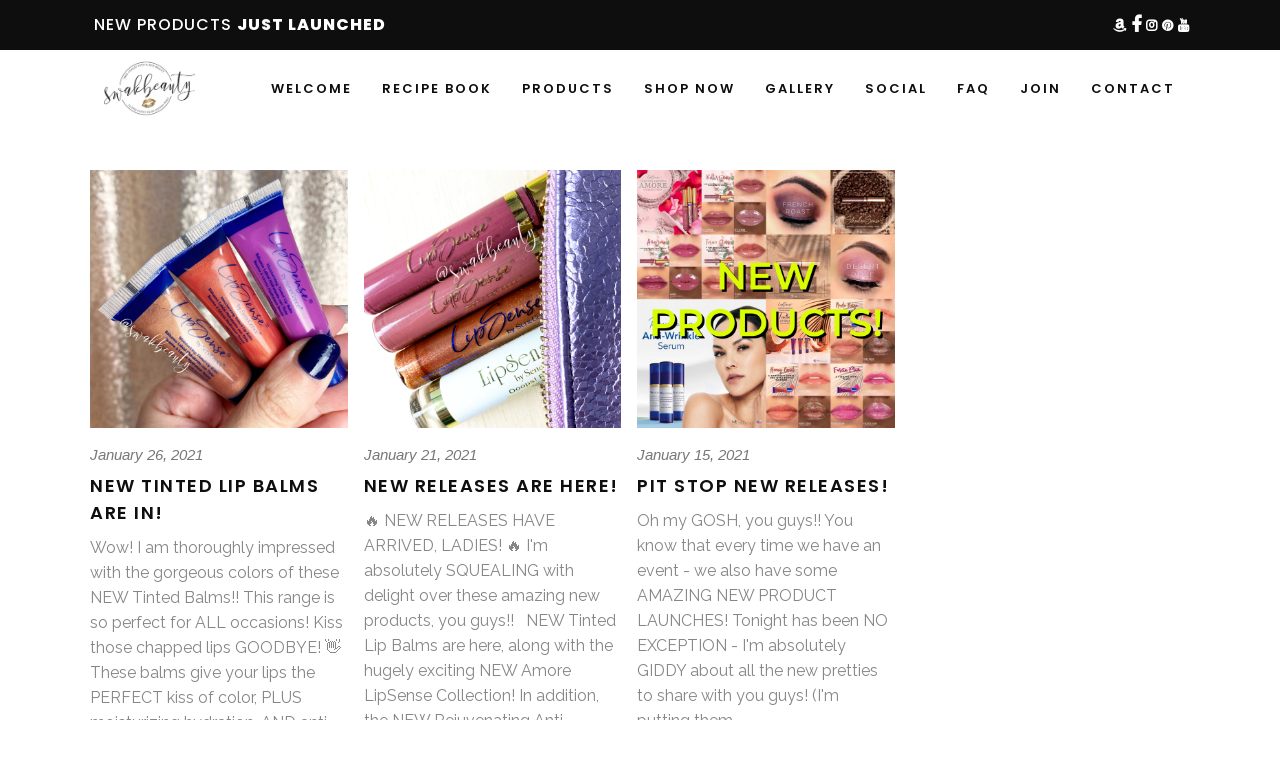

--- FILE ---
content_type: text/html; charset=utf-8
request_url: https://www.google.com/recaptcha/api2/anchor?ar=1&k=6LcJjp4UAAAAAMWSIeMnmknGSpGFTr9U8_8VoSY4&co=aHR0cHM6Ly9zd2FrYmVhdXR5LmNvbTo0NDM.&hl=en&v=PoyoqOPhxBO7pBk68S4YbpHZ&size=invisible&anchor-ms=20000&execute-ms=30000&cb=ibsk52s6t9l0
body_size: 48772
content:
<!DOCTYPE HTML><html dir="ltr" lang="en"><head><meta http-equiv="Content-Type" content="text/html; charset=UTF-8">
<meta http-equiv="X-UA-Compatible" content="IE=edge">
<title>reCAPTCHA</title>
<style type="text/css">
/* cyrillic-ext */
@font-face {
  font-family: 'Roboto';
  font-style: normal;
  font-weight: 400;
  font-stretch: 100%;
  src: url(//fonts.gstatic.com/s/roboto/v48/KFO7CnqEu92Fr1ME7kSn66aGLdTylUAMa3GUBHMdazTgWw.woff2) format('woff2');
  unicode-range: U+0460-052F, U+1C80-1C8A, U+20B4, U+2DE0-2DFF, U+A640-A69F, U+FE2E-FE2F;
}
/* cyrillic */
@font-face {
  font-family: 'Roboto';
  font-style: normal;
  font-weight: 400;
  font-stretch: 100%;
  src: url(//fonts.gstatic.com/s/roboto/v48/KFO7CnqEu92Fr1ME7kSn66aGLdTylUAMa3iUBHMdazTgWw.woff2) format('woff2');
  unicode-range: U+0301, U+0400-045F, U+0490-0491, U+04B0-04B1, U+2116;
}
/* greek-ext */
@font-face {
  font-family: 'Roboto';
  font-style: normal;
  font-weight: 400;
  font-stretch: 100%;
  src: url(//fonts.gstatic.com/s/roboto/v48/KFO7CnqEu92Fr1ME7kSn66aGLdTylUAMa3CUBHMdazTgWw.woff2) format('woff2');
  unicode-range: U+1F00-1FFF;
}
/* greek */
@font-face {
  font-family: 'Roboto';
  font-style: normal;
  font-weight: 400;
  font-stretch: 100%;
  src: url(//fonts.gstatic.com/s/roboto/v48/KFO7CnqEu92Fr1ME7kSn66aGLdTylUAMa3-UBHMdazTgWw.woff2) format('woff2');
  unicode-range: U+0370-0377, U+037A-037F, U+0384-038A, U+038C, U+038E-03A1, U+03A3-03FF;
}
/* math */
@font-face {
  font-family: 'Roboto';
  font-style: normal;
  font-weight: 400;
  font-stretch: 100%;
  src: url(//fonts.gstatic.com/s/roboto/v48/KFO7CnqEu92Fr1ME7kSn66aGLdTylUAMawCUBHMdazTgWw.woff2) format('woff2');
  unicode-range: U+0302-0303, U+0305, U+0307-0308, U+0310, U+0312, U+0315, U+031A, U+0326-0327, U+032C, U+032F-0330, U+0332-0333, U+0338, U+033A, U+0346, U+034D, U+0391-03A1, U+03A3-03A9, U+03B1-03C9, U+03D1, U+03D5-03D6, U+03F0-03F1, U+03F4-03F5, U+2016-2017, U+2034-2038, U+203C, U+2040, U+2043, U+2047, U+2050, U+2057, U+205F, U+2070-2071, U+2074-208E, U+2090-209C, U+20D0-20DC, U+20E1, U+20E5-20EF, U+2100-2112, U+2114-2115, U+2117-2121, U+2123-214F, U+2190, U+2192, U+2194-21AE, U+21B0-21E5, U+21F1-21F2, U+21F4-2211, U+2213-2214, U+2216-22FF, U+2308-230B, U+2310, U+2319, U+231C-2321, U+2336-237A, U+237C, U+2395, U+239B-23B7, U+23D0, U+23DC-23E1, U+2474-2475, U+25AF, U+25B3, U+25B7, U+25BD, U+25C1, U+25CA, U+25CC, U+25FB, U+266D-266F, U+27C0-27FF, U+2900-2AFF, U+2B0E-2B11, U+2B30-2B4C, U+2BFE, U+3030, U+FF5B, U+FF5D, U+1D400-1D7FF, U+1EE00-1EEFF;
}
/* symbols */
@font-face {
  font-family: 'Roboto';
  font-style: normal;
  font-weight: 400;
  font-stretch: 100%;
  src: url(//fonts.gstatic.com/s/roboto/v48/KFO7CnqEu92Fr1ME7kSn66aGLdTylUAMaxKUBHMdazTgWw.woff2) format('woff2');
  unicode-range: U+0001-000C, U+000E-001F, U+007F-009F, U+20DD-20E0, U+20E2-20E4, U+2150-218F, U+2190, U+2192, U+2194-2199, U+21AF, U+21E6-21F0, U+21F3, U+2218-2219, U+2299, U+22C4-22C6, U+2300-243F, U+2440-244A, U+2460-24FF, U+25A0-27BF, U+2800-28FF, U+2921-2922, U+2981, U+29BF, U+29EB, U+2B00-2BFF, U+4DC0-4DFF, U+FFF9-FFFB, U+10140-1018E, U+10190-1019C, U+101A0, U+101D0-101FD, U+102E0-102FB, U+10E60-10E7E, U+1D2C0-1D2D3, U+1D2E0-1D37F, U+1F000-1F0FF, U+1F100-1F1AD, U+1F1E6-1F1FF, U+1F30D-1F30F, U+1F315, U+1F31C, U+1F31E, U+1F320-1F32C, U+1F336, U+1F378, U+1F37D, U+1F382, U+1F393-1F39F, U+1F3A7-1F3A8, U+1F3AC-1F3AF, U+1F3C2, U+1F3C4-1F3C6, U+1F3CA-1F3CE, U+1F3D4-1F3E0, U+1F3ED, U+1F3F1-1F3F3, U+1F3F5-1F3F7, U+1F408, U+1F415, U+1F41F, U+1F426, U+1F43F, U+1F441-1F442, U+1F444, U+1F446-1F449, U+1F44C-1F44E, U+1F453, U+1F46A, U+1F47D, U+1F4A3, U+1F4B0, U+1F4B3, U+1F4B9, U+1F4BB, U+1F4BF, U+1F4C8-1F4CB, U+1F4D6, U+1F4DA, U+1F4DF, U+1F4E3-1F4E6, U+1F4EA-1F4ED, U+1F4F7, U+1F4F9-1F4FB, U+1F4FD-1F4FE, U+1F503, U+1F507-1F50B, U+1F50D, U+1F512-1F513, U+1F53E-1F54A, U+1F54F-1F5FA, U+1F610, U+1F650-1F67F, U+1F687, U+1F68D, U+1F691, U+1F694, U+1F698, U+1F6AD, U+1F6B2, U+1F6B9-1F6BA, U+1F6BC, U+1F6C6-1F6CF, U+1F6D3-1F6D7, U+1F6E0-1F6EA, U+1F6F0-1F6F3, U+1F6F7-1F6FC, U+1F700-1F7FF, U+1F800-1F80B, U+1F810-1F847, U+1F850-1F859, U+1F860-1F887, U+1F890-1F8AD, U+1F8B0-1F8BB, U+1F8C0-1F8C1, U+1F900-1F90B, U+1F93B, U+1F946, U+1F984, U+1F996, U+1F9E9, U+1FA00-1FA6F, U+1FA70-1FA7C, U+1FA80-1FA89, U+1FA8F-1FAC6, U+1FACE-1FADC, U+1FADF-1FAE9, U+1FAF0-1FAF8, U+1FB00-1FBFF;
}
/* vietnamese */
@font-face {
  font-family: 'Roboto';
  font-style: normal;
  font-weight: 400;
  font-stretch: 100%;
  src: url(//fonts.gstatic.com/s/roboto/v48/KFO7CnqEu92Fr1ME7kSn66aGLdTylUAMa3OUBHMdazTgWw.woff2) format('woff2');
  unicode-range: U+0102-0103, U+0110-0111, U+0128-0129, U+0168-0169, U+01A0-01A1, U+01AF-01B0, U+0300-0301, U+0303-0304, U+0308-0309, U+0323, U+0329, U+1EA0-1EF9, U+20AB;
}
/* latin-ext */
@font-face {
  font-family: 'Roboto';
  font-style: normal;
  font-weight: 400;
  font-stretch: 100%;
  src: url(//fonts.gstatic.com/s/roboto/v48/KFO7CnqEu92Fr1ME7kSn66aGLdTylUAMa3KUBHMdazTgWw.woff2) format('woff2');
  unicode-range: U+0100-02BA, U+02BD-02C5, U+02C7-02CC, U+02CE-02D7, U+02DD-02FF, U+0304, U+0308, U+0329, U+1D00-1DBF, U+1E00-1E9F, U+1EF2-1EFF, U+2020, U+20A0-20AB, U+20AD-20C0, U+2113, U+2C60-2C7F, U+A720-A7FF;
}
/* latin */
@font-face {
  font-family: 'Roboto';
  font-style: normal;
  font-weight: 400;
  font-stretch: 100%;
  src: url(//fonts.gstatic.com/s/roboto/v48/KFO7CnqEu92Fr1ME7kSn66aGLdTylUAMa3yUBHMdazQ.woff2) format('woff2');
  unicode-range: U+0000-00FF, U+0131, U+0152-0153, U+02BB-02BC, U+02C6, U+02DA, U+02DC, U+0304, U+0308, U+0329, U+2000-206F, U+20AC, U+2122, U+2191, U+2193, U+2212, U+2215, U+FEFF, U+FFFD;
}
/* cyrillic-ext */
@font-face {
  font-family: 'Roboto';
  font-style: normal;
  font-weight: 500;
  font-stretch: 100%;
  src: url(//fonts.gstatic.com/s/roboto/v48/KFO7CnqEu92Fr1ME7kSn66aGLdTylUAMa3GUBHMdazTgWw.woff2) format('woff2');
  unicode-range: U+0460-052F, U+1C80-1C8A, U+20B4, U+2DE0-2DFF, U+A640-A69F, U+FE2E-FE2F;
}
/* cyrillic */
@font-face {
  font-family: 'Roboto';
  font-style: normal;
  font-weight: 500;
  font-stretch: 100%;
  src: url(//fonts.gstatic.com/s/roboto/v48/KFO7CnqEu92Fr1ME7kSn66aGLdTylUAMa3iUBHMdazTgWw.woff2) format('woff2');
  unicode-range: U+0301, U+0400-045F, U+0490-0491, U+04B0-04B1, U+2116;
}
/* greek-ext */
@font-face {
  font-family: 'Roboto';
  font-style: normal;
  font-weight: 500;
  font-stretch: 100%;
  src: url(//fonts.gstatic.com/s/roboto/v48/KFO7CnqEu92Fr1ME7kSn66aGLdTylUAMa3CUBHMdazTgWw.woff2) format('woff2');
  unicode-range: U+1F00-1FFF;
}
/* greek */
@font-face {
  font-family: 'Roboto';
  font-style: normal;
  font-weight: 500;
  font-stretch: 100%;
  src: url(//fonts.gstatic.com/s/roboto/v48/KFO7CnqEu92Fr1ME7kSn66aGLdTylUAMa3-UBHMdazTgWw.woff2) format('woff2');
  unicode-range: U+0370-0377, U+037A-037F, U+0384-038A, U+038C, U+038E-03A1, U+03A3-03FF;
}
/* math */
@font-face {
  font-family: 'Roboto';
  font-style: normal;
  font-weight: 500;
  font-stretch: 100%;
  src: url(//fonts.gstatic.com/s/roboto/v48/KFO7CnqEu92Fr1ME7kSn66aGLdTylUAMawCUBHMdazTgWw.woff2) format('woff2');
  unicode-range: U+0302-0303, U+0305, U+0307-0308, U+0310, U+0312, U+0315, U+031A, U+0326-0327, U+032C, U+032F-0330, U+0332-0333, U+0338, U+033A, U+0346, U+034D, U+0391-03A1, U+03A3-03A9, U+03B1-03C9, U+03D1, U+03D5-03D6, U+03F0-03F1, U+03F4-03F5, U+2016-2017, U+2034-2038, U+203C, U+2040, U+2043, U+2047, U+2050, U+2057, U+205F, U+2070-2071, U+2074-208E, U+2090-209C, U+20D0-20DC, U+20E1, U+20E5-20EF, U+2100-2112, U+2114-2115, U+2117-2121, U+2123-214F, U+2190, U+2192, U+2194-21AE, U+21B0-21E5, U+21F1-21F2, U+21F4-2211, U+2213-2214, U+2216-22FF, U+2308-230B, U+2310, U+2319, U+231C-2321, U+2336-237A, U+237C, U+2395, U+239B-23B7, U+23D0, U+23DC-23E1, U+2474-2475, U+25AF, U+25B3, U+25B7, U+25BD, U+25C1, U+25CA, U+25CC, U+25FB, U+266D-266F, U+27C0-27FF, U+2900-2AFF, U+2B0E-2B11, U+2B30-2B4C, U+2BFE, U+3030, U+FF5B, U+FF5D, U+1D400-1D7FF, U+1EE00-1EEFF;
}
/* symbols */
@font-face {
  font-family: 'Roboto';
  font-style: normal;
  font-weight: 500;
  font-stretch: 100%;
  src: url(//fonts.gstatic.com/s/roboto/v48/KFO7CnqEu92Fr1ME7kSn66aGLdTylUAMaxKUBHMdazTgWw.woff2) format('woff2');
  unicode-range: U+0001-000C, U+000E-001F, U+007F-009F, U+20DD-20E0, U+20E2-20E4, U+2150-218F, U+2190, U+2192, U+2194-2199, U+21AF, U+21E6-21F0, U+21F3, U+2218-2219, U+2299, U+22C4-22C6, U+2300-243F, U+2440-244A, U+2460-24FF, U+25A0-27BF, U+2800-28FF, U+2921-2922, U+2981, U+29BF, U+29EB, U+2B00-2BFF, U+4DC0-4DFF, U+FFF9-FFFB, U+10140-1018E, U+10190-1019C, U+101A0, U+101D0-101FD, U+102E0-102FB, U+10E60-10E7E, U+1D2C0-1D2D3, U+1D2E0-1D37F, U+1F000-1F0FF, U+1F100-1F1AD, U+1F1E6-1F1FF, U+1F30D-1F30F, U+1F315, U+1F31C, U+1F31E, U+1F320-1F32C, U+1F336, U+1F378, U+1F37D, U+1F382, U+1F393-1F39F, U+1F3A7-1F3A8, U+1F3AC-1F3AF, U+1F3C2, U+1F3C4-1F3C6, U+1F3CA-1F3CE, U+1F3D4-1F3E0, U+1F3ED, U+1F3F1-1F3F3, U+1F3F5-1F3F7, U+1F408, U+1F415, U+1F41F, U+1F426, U+1F43F, U+1F441-1F442, U+1F444, U+1F446-1F449, U+1F44C-1F44E, U+1F453, U+1F46A, U+1F47D, U+1F4A3, U+1F4B0, U+1F4B3, U+1F4B9, U+1F4BB, U+1F4BF, U+1F4C8-1F4CB, U+1F4D6, U+1F4DA, U+1F4DF, U+1F4E3-1F4E6, U+1F4EA-1F4ED, U+1F4F7, U+1F4F9-1F4FB, U+1F4FD-1F4FE, U+1F503, U+1F507-1F50B, U+1F50D, U+1F512-1F513, U+1F53E-1F54A, U+1F54F-1F5FA, U+1F610, U+1F650-1F67F, U+1F687, U+1F68D, U+1F691, U+1F694, U+1F698, U+1F6AD, U+1F6B2, U+1F6B9-1F6BA, U+1F6BC, U+1F6C6-1F6CF, U+1F6D3-1F6D7, U+1F6E0-1F6EA, U+1F6F0-1F6F3, U+1F6F7-1F6FC, U+1F700-1F7FF, U+1F800-1F80B, U+1F810-1F847, U+1F850-1F859, U+1F860-1F887, U+1F890-1F8AD, U+1F8B0-1F8BB, U+1F8C0-1F8C1, U+1F900-1F90B, U+1F93B, U+1F946, U+1F984, U+1F996, U+1F9E9, U+1FA00-1FA6F, U+1FA70-1FA7C, U+1FA80-1FA89, U+1FA8F-1FAC6, U+1FACE-1FADC, U+1FADF-1FAE9, U+1FAF0-1FAF8, U+1FB00-1FBFF;
}
/* vietnamese */
@font-face {
  font-family: 'Roboto';
  font-style: normal;
  font-weight: 500;
  font-stretch: 100%;
  src: url(//fonts.gstatic.com/s/roboto/v48/KFO7CnqEu92Fr1ME7kSn66aGLdTylUAMa3OUBHMdazTgWw.woff2) format('woff2');
  unicode-range: U+0102-0103, U+0110-0111, U+0128-0129, U+0168-0169, U+01A0-01A1, U+01AF-01B0, U+0300-0301, U+0303-0304, U+0308-0309, U+0323, U+0329, U+1EA0-1EF9, U+20AB;
}
/* latin-ext */
@font-face {
  font-family: 'Roboto';
  font-style: normal;
  font-weight: 500;
  font-stretch: 100%;
  src: url(//fonts.gstatic.com/s/roboto/v48/KFO7CnqEu92Fr1ME7kSn66aGLdTylUAMa3KUBHMdazTgWw.woff2) format('woff2');
  unicode-range: U+0100-02BA, U+02BD-02C5, U+02C7-02CC, U+02CE-02D7, U+02DD-02FF, U+0304, U+0308, U+0329, U+1D00-1DBF, U+1E00-1E9F, U+1EF2-1EFF, U+2020, U+20A0-20AB, U+20AD-20C0, U+2113, U+2C60-2C7F, U+A720-A7FF;
}
/* latin */
@font-face {
  font-family: 'Roboto';
  font-style: normal;
  font-weight: 500;
  font-stretch: 100%;
  src: url(//fonts.gstatic.com/s/roboto/v48/KFO7CnqEu92Fr1ME7kSn66aGLdTylUAMa3yUBHMdazQ.woff2) format('woff2');
  unicode-range: U+0000-00FF, U+0131, U+0152-0153, U+02BB-02BC, U+02C6, U+02DA, U+02DC, U+0304, U+0308, U+0329, U+2000-206F, U+20AC, U+2122, U+2191, U+2193, U+2212, U+2215, U+FEFF, U+FFFD;
}
/* cyrillic-ext */
@font-face {
  font-family: 'Roboto';
  font-style: normal;
  font-weight: 900;
  font-stretch: 100%;
  src: url(//fonts.gstatic.com/s/roboto/v48/KFO7CnqEu92Fr1ME7kSn66aGLdTylUAMa3GUBHMdazTgWw.woff2) format('woff2');
  unicode-range: U+0460-052F, U+1C80-1C8A, U+20B4, U+2DE0-2DFF, U+A640-A69F, U+FE2E-FE2F;
}
/* cyrillic */
@font-face {
  font-family: 'Roboto';
  font-style: normal;
  font-weight: 900;
  font-stretch: 100%;
  src: url(//fonts.gstatic.com/s/roboto/v48/KFO7CnqEu92Fr1ME7kSn66aGLdTylUAMa3iUBHMdazTgWw.woff2) format('woff2');
  unicode-range: U+0301, U+0400-045F, U+0490-0491, U+04B0-04B1, U+2116;
}
/* greek-ext */
@font-face {
  font-family: 'Roboto';
  font-style: normal;
  font-weight: 900;
  font-stretch: 100%;
  src: url(//fonts.gstatic.com/s/roboto/v48/KFO7CnqEu92Fr1ME7kSn66aGLdTylUAMa3CUBHMdazTgWw.woff2) format('woff2');
  unicode-range: U+1F00-1FFF;
}
/* greek */
@font-face {
  font-family: 'Roboto';
  font-style: normal;
  font-weight: 900;
  font-stretch: 100%;
  src: url(//fonts.gstatic.com/s/roboto/v48/KFO7CnqEu92Fr1ME7kSn66aGLdTylUAMa3-UBHMdazTgWw.woff2) format('woff2');
  unicode-range: U+0370-0377, U+037A-037F, U+0384-038A, U+038C, U+038E-03A1, U+03A3-03FF;
}
/* math */
@font-face {
  font-family: 'Roboto';
  font-style: normal;
  font-weight: 900;
  font-stretch: 100%;
  src: url(//fonts.gstatic.com/s/roboto/v48/KFO7CnqEu92Fr1ME7kSn66aGLdTylUAMawCUBHMdazTgWw.woff2) format('woff2');
  unicode-range: U+0302-0303, U+0305, U+0307-0308, U+0310, U+0312, U+0315, U+031A, U+0326-0327, U+032C, U+032F-0330, U+0332-0333, U+0338, U+033A, U+0346, U+034D, U+0391-03A1, U+03A3-03A9, U+03B1-03C9, U+03D1, U+03D5-03D6, U+03F0-03F1, U+03F4-03F5, U+2016-2017, U+2034-2038, U+203C, U+2040, U+2043, U+2047, U+2050, U+2057, U+205F, U+2070-2071, U+2074-208E, U+2090-209C, U+20D0-20DC, U+20E1, U+20E5-20EF, U+2100-2112, U+2114-2115, U+2117-2121, U+2123-214F, U+2190, U+2192, U+2194-21AE, U+21B0-21E5, U+21F1-21F2, U+21F4-2211, U+2213-2214, U+2216-22FF, U+2308-230B, U+2310, U+2319, U+231C-2321, U+2336-237A, U+237C, U+2395, U+239B-23B7, U+23D0, U+23DC-23E1, U+2474-2475, U+25AF, U+25B3, U+25B7, U+25BD, U+25C1, U+25CA, U+25CC, U+25FB, U+266D-266F, U+27C0-27FF, U+2900-2AFF, U+2B0E-2B11, U+2B30-2B4C, U+2BFE, U+3030, U+FF5B, U+FF5D, U+1D400-1D7FF, U+1EE00-1EEFF;
}
/* symbols */
@font-face {
  font-family: 'Roboto';
  font-style: normal;
  font-weight: 900;
  font-stretch: 100%;
  src: url(//fonts.gstatic.com/s/roboto/v48/KFO7CnqEu92Fr1ME7kSn66aGLdTylUAMaxKUBHMdazTgWw.woff2) format('woff2');
  unicode-range: U+0001-000C, U+000E-001F, U+007F-009F, U+20DD-20E0, U+20E2-20E4, U+2150-218F, U+2190, U+2192, U+2194-2199, U+21AF, U+21E6-21F0, U+21F3, U+2218-2219, U+2299, U+22C4-22C6, U+2300-243F, U+2440-244A, U+2460-24FF, U+25A0-27BF, U+2800-28FF, U+2921-2922, U+2981, U+29BF, U+29EB, U+2B00-2BFF, U+4DC0-4DFF, U+FFF9-FFFB, U+10140-1018E, U+10190-1019C, U+101A0, U+101D0-101FD, U+102E0-102FB, U+10E60-10E7E, U+1D2C0-1D2D3, U+1D2E0-1D37F, U+1F000-1F0FF, U+1F100-1F1AD, U+1F1E6-1F1FF, U+1F30D-1F30F, U+1F315, U+1F31C, U+1F31E, U+1F320-1F32C, U+1F336, U+1F378, U+1F37D, U+1F382, U+1F393-1F39F, U+1F3A7-1F3A8, U+1F3AC-1F3AF, U+1F3C2, U+1F3C4-1F3C6, U+1F3CA-1F3CE, U+1F3D4-1F3E0, U+1F3ED, U+1F3F1-1F3F3, U+1F3F5-1F3F7, U+1F408, U+1F415, U+1F41F, U+1F426, U+1F43F, U+1F441-1F442, U+1F444, U+1F446-1F449, U+1F44C-1F44E, U+1F453, U+1F46A, U+1F47D, U+1F4A3, U+1F4B0, U+1F4B3, U+1F4B9, U+1F4BB, U+1F4BF, U+1F4C8-1F4CB, U+1F4D6, U+1F4DA, U+1F4DF, U+1F4E3-1F4E6, U+1F4EA-1F4ED, U+1F4F7, U+1F4F9-1F4FB, U+1F4FD-1F4FE, U+1F503, U+1F507-1F50B, U+1F50D, U+1F512-1F513, U+1F53E-1F54A, U+1F54F-1F5FA, U+1F610, U+1F650-1F67F, U+1F687, U+1F68D, U+1F691, U+1F694, U+1F698, U+1F6AD, U+1F6B2, U+1F6B9-1F6BA, U+1F6BC, U+1F6C6-1F6CF, U+1F6D3-1F6D7, U+1F6E0-1F6EA, U+1F6F0-1F6F3, U+1F6F7-1F6FC, U+1F700-1F7FF, U+1F800-1F80B, U+1F810-1F847, U+1F850-1F859, U+1F860-1F887, U+1F890-1F8AD, U+1F8B0-1F8BB, U+1F8C0-1F8C1, U+1F900-1F90B, U+1F93B, U+1F946, U+1F984, U+1F996, U+1F9E9, U+1FA00-1FA6F, U+1FA70-1FA7C, U+1FA80-1FA89, U+1FA8F-1FAC6, U+1FACE-1FADC, U+1FADF-1FAE9, U+1FAF0-1FAF8, U+1FB00-1FBFF;
}
/* vietnamese */
@font-face {
  font-family: 'Roboto';
  font-style: normal;
  font-weight: 900;
  font-stretch: 100%;
  src: url(//fonts.gstatic.com/s/roboto/v48/KFO7CnqEu92Fr1ME7kSn66aGLdTylUAMa3OUBHMdazTgWw.woff2) format('woff2');
  unicode-range: U+0102-0103, U+0110-0111, U+0128-0129, U+0168-0169, U+01A0-01A1, U+01AF-01B0, U+0300-0301, U+0303-0304, U+0308-0309, U+0323, U+0329, U+1EA0-1EF9, U+20AB;
}
/* latin-ext */
@font-face {
  font-family: 'Roboto';
  font-style: normal;
  font-weight: 900;
  font-stretch: 100%;
  src: url(//fonts.gstatic.com/s/roboto/v48/KFO7CnqEu92Fr1ME7kSn66aGLdTylUAMa3KUBHMdazTgWw.woff2) format('woff2');
  unicode-range: U+0100-02BA, U+02BD-02C5, U+02C7-02CC, U+02CE-02D7, U+02DD-02FF, U+0304, U+0308, U+0329, U+1D00-1DBF, U+1E00-1E9F, U+1EF2-1EFF, U+2020, U+20A0-20AB, U+20AD-20C0, U+2113, U+2C60-2C7F, U+A720-A7FF;
}
/* latin */
@font-face {
  font-family: 'Roboto';
  font-style: normal;
  font-weight: 900;
  font-stretch: 100%;
  src: url(//fonts.gstatic.com/s/roboto/v48/KFO7CnqEu92Fr1ME7kSn66aGLdTylUAMa3yUBHMdazQ.woff2) format('woff2');
  unicode-range: U+0000-00FF, U+0131, U+0152-0153, U+02BB-02BC, U+02C6, U+02DA, U+02DC, U+0304, U+0308, U+0329, U+2000-206F, U+20AC, U+2122, U+2191, U+2193, U+2212, U+2215, U+FEFF, U+FFFD;
}

</style>
<link rel="stylesheet" type="text/css" href="https://www.gstatic.com/recaptcha/releases/PoyoqOPhxBO7pBk68S4YbpHZ/styles__ltr.css">
<script nonce="-hRsxsEyDq83Yy8WsQibnA" type="text/javascript">window['__recaptcha_api'] = 'https://www.google.com/recaptcha/api2/';</script>
<script type="text/javascript" src="https://www.gstatic.com/recaptcha/releases/PoyoqOPhxBO7pBk68S4YbpHZ/recaptcha__en.js" nonce="-hRsxsEyDq83Yy8WsQibnA">
      
    </script></head>
<body><div id="rc-anchor-alert" class="rc-anchor-alert"></div>
<input type="hidden" id="recaptcha-token" value="[base64]">
<script type="text/javascript" nonce="-hRsxsEyDq83Yy8WsQibnA">
      recaptcha.anchor.Main.init("[\x22ainput\x22,[\x22bgdata\x22,\x22\x22,\[base64]/[base64]/[base64]/[base64]/cjw8ejpyPj4+eil9Y2F0Y2gobCl7dGhyb3cgbDt9fSxIPWZ1bmN0aW9uKHcsdCx6KXtpZih3PT0xOTR8fHc9PTIwOCl0LnZbd10/dC52W3ddLmNvbmNhdCh6KTp0LnZbd109b2Yoeix0KTtlbHNle2lmKHQuYkImJnchPTMxNylyZXR1cm47dz09NjZ8fHc9PTEyMnx8dz09NDcwfHx3PT00NHx8dz09NDE2fHx3PT0zOTd8fHc9PTQyMXx8dz09Njh8fHc9PTcwfHx3PT0xODQ/[base64]/[base64]/[base64]/bmV3IGRbVl0oSlswXSk6cD09Mj9uZXcgZFtWXShKWzBdLEpbMV0pOnA9PTM/bmV3IGRbVl0oSlswXSxKWzFdLEpbMl0pOnA9PTQ/[base64]/[base64]/[base64]/[base64]\x22,\[base64]\\u003d\x22,\x22Dn1Gw63Cr1NyVsK3UMOtfcK4AcKwYX/[base64]/[base64]/[base64]/CrcO9w4/DncOlZMKdw5Qtw7JKBsKdw6AvwpzDhjs7X1oxw5RDwqpLNhl5Y8OSwobCg8KBw47CmSDDoTgkJMO/ecOCQMOTw5nCmMOTWT3Do2NsKyvDs8OgIcOuL0AVaMO/O3zDi8OQJ8KUwqbCosOjNcKYw6LDl2TDkibCvEXCuMOdw4XDrMKgM1oCHXtvGQzClMOMw4HCsMKEwpnDpcOLTsKOFyliIWMqwpwDecObIj/DrcKBwokIw7vChFAiwp/Ct8K/wqfCsDvDn8Ofw5fDscO9wpt0wpdsO8KRwo7DmMKbF8O/OMOIwp/CosO0BkPCuDzDvkfCoMOFw59HGkp4O8O3wqwPLsKCwrzDkMOWfDzDtsOFTcOBwprCpsKGQsKrHSgMbALCl8Onf8Kfe0xYw5PCmSkjPsOrGDRywovDicOiW2HCj8KWw5R1N8KwfMO3woZww5p/[base64]/Dv3jDrlg2CMOWwqAYTBEnE2TDkMOfAknCk8OewpBOJMK8wr/DicO/ZsOmQsKpwq3ClMKVworDtxNnw6vCqcKacsKib8KeScKZFEnCr0fDh8OgMsOnPRYNwrBRwrDCq1PDkWgPNsKdPlvCrFEswo80I2jDgQrCoFHClGPDncOqw4zDqcORw5/CuijDm1nDm8OOwpBYBcKTw4ABw6bCg3t9wrQFLh7DhnbDvsKVwql2BEzCvyvDpsKbR0LCpWAnG2sUwr9XIsKww5vCjMOSacK/GR90QVgkwotBw5XDpcOTEG5ca8Kow4k4w4dlbUYhPnXDn8K9byshdQrCmcODw6rDoXnCnsOndDJNLA7DsMOFKRLCgsO1w6bDnCrDhAIJfMKIw6Z7w5LDlXh5wobDtldwKMOSw6FJw5Vxw4VFO8K2QcK5LMOBS8KhwqIvwpw2w4UlAsOgEMK4V8OWwoTCrMOzwr/Dpj0Kwr/DikZtGcOPVMKebsKxVsOrVCdzR8OWw6nDjsO+wqPClMKZZihDccKKbktRwrrDm8K0wq3Ch8KCHMOfEApVSQoMVmVed8OHT8KMwqXCg8Kvwr1Mw7rCjsO5wop3T8KNd8OzTMKOw40owp/Dl8O9wqTDosK/wrktZRbCr2fCm8ORXGbCucK4w7fDljLDvQ7Cs8KFwoY9BcONV8O1w6PCo3XCs01dw5zCh8KNd8KuwobDlMOcwqdzFsO0wonDtsOiMcK4wpBha8KVQDzDjsKiw67CujgewqXDmMKMZRnDqnrDvMK6w55qw4oVN8KBw4kmIMO9ZEjCu8KCAxnClkjDnB9na8OcLGfCiU/[base64]/[base64]/WxMVwr3CrsO3MsKoHWvDnsKfWMK3wpnDosOgBMKaw6rCrsOCwphnwoQVAsOkw6Z0wrcdMnhCS1JhBsOXTG7DpcKjUcONacKSw4knw7Y1ZFgwJMO/[base64]/CgX1xRDDChS/DgWljw7LDkGVZw7vCtMKYdVhTwrHCjMOuw5hBw4VIw5ZVaMOdwozCqSbDhH7CrlUcw7fDt0bDssK+woAywos3Y8KkwovDj8OgwqFQwppawofCmkjCuTFHGyzDjsKRwoLCrsK5JsKbwrzDlnjCnMOANMKhGW0Pw4/CrsOyHQ1wXsOYc2o6w7ERw7kPwoYmCcOiF3HDssKow7AiYMKZRg9Rw64iwpbCgRwVRsO8EWDCsMKGcHDCm8OUVjMOwqBWw4AWYMKRw5TCisOoLsO/WCoJw5jDn8OYw78vMMKLwpwHw67DoD5Vd8OxXjLDhsODSSrDtTTCoFjCvMOqworCncK1U2LCqMKteA8Lwq5/CzpIw5c/Z13ChibDlDAJD8O2A8OWw4zDuXnCqsOaw4PDlwXDty7DgkjDp8KKw5hyw4chDV9NLcKUwovCqSzCoMOSwoPCqjleL3JeTQrDp3dJwpzDlhp4w5lMIUHDgsKcw7jDnMOsYUHCowHCssORCcK2G1spw6DDisOYwoHDtl8WHsO6BMO1wrfCsTXCrBvDkU/CimHDiD1/U8KLEX0jIBszwpBgZMOcw7UsVMKvdh47VHfChCTDl8K+CSHCigxbH8KMNCvDhcOCKVDDh8O8Y8OidyYOw6vDqsO8QD3ClMKudk/DsWU+woFtwoxowrwiwowuwo0PdHzDoV3DisOWQwE7OxLCmMKLwrI6F1zCq8KhTCPCtnPDvcKgNcOtAcKMW8Kbw61Uw7jDjnrCk0/DhQAwwq3Dt8KMUAIww4JwZMKQRcOPw7x5GMOiP2FEam0HwqcyEkHCoyTCucOkVhTDvcOhwrLDrcKoCmwkwojCkcKJw5PCjn/ChFUIRhJoLsKmKcKiMMOpUsKXwpk5wozCgMO3C8K0eF7Dmykyw60saMKvw5vDpMKMwo4xwq1iEG/Ckm3CjD7Dg1jCkR4Rwr0JHj86PmJFwooVQMKuw4rDqlvCscOVIn3DigbChwzCkXJzd2cQXiwXw4JXIcKcV8OJw65aanHCg8OLw5nDogLDssO8dwBTJxbDvsK3wrwew7gWwqTDuXpXbcOgTsKeaUrDr2wewpPCjcOow4Q6wpF8VsOxw4lvw7Mswr8bb8K/wqzDvcKnCMKqAzzCtmtGwqXCiEPCs8K9wrZKQ8KFw7nDghZoBAfDijpKTmzDoUs2w5/Cl8O4wqhWUTQJM8KZwqvDr8OxRsK2w65UwrUoQ8O+woYoSsKqKggmezVUw5DCt8ONwojDrcOMdR1ywpphYcKJdAnCiG3CnsK1w4hXLlg3w4how45nSsOvK8OQwqsVYFU+fDrChsOXWMOOZ8KELsOWw4UcwogNwr/CtMKvwqwuOXLCl8KBwowMeHXCuMObw6LDh8Kow45twr9lYnrDnRPCpyXCg8O1w6vCojZafcKmw5XCvCRMLmrCmXl2w747LsK8AX1NbF7Dl0R7w5VdwqnDoADDoXwPw5dFIjHDqV/[base64]/w67DoFseFH3CkG7DrcOcfB1fw7JlPyEWUMOcccOMMwTCuVLDrsOQw6wkwop4bVhSw4AQw6DDvCHCtm8kMcOhC1oTwrtgbsOaMMOKw4/ClChIwpVpw7TCnFTCuDTDscKmEWXDlg/[base64]/CusOLwoc3GBXCvcKibhMYw5DDjgxvw6LDvT9ENVMPw40XwpBzdcK+I0/Cg2nDrcOSwrvCiAtnw5TDicKXw4bClsOVXsKhWUrCt8K/wpvCgcOow6tMwrfCrw4uWU17w7zDs8KcI1pnMMO3wqdNdnnDs8KwEFPCuxwXwr82wpBtw51UNRRowrzDo8KQF2DDuhI1w7zCjDVNDcKyw4LCi8Oyw6BHw7lcasOtEE/CvDzDsW04McKAwqwFw43Dmy9pw69tT8KIw6PCoMKOVX7DrG14wqbCi0dgwpxCRn3CuQLCs8KCw5/CnUrCph7DixJndMKxw4nCpMOGw5rCqBkKw5jDhcOTdB/CtcO2wrbCrcOYXTEIwonCnwMPIHQmw5zDnsKOwpPCkkFWAF3Dpz/ClsKxL8KfJ1Vfw7HDgcKQVcKjwrdJwqlGwqzCnBHCgCU3YjPDtMKIa8OvwoQxw4jDoHHDnUVLw5fComHCo8O5JlgSOS5GTmTCkntgwpLDlmXDq8OGw7XDqwrDisO7OcK4wpjCoMKSZsO3BD/DqQQgZsOzbGbDtMOOb8KPDcK8w4XDksOKwosswrvCsXjCizJsfUxCb0zDrkfDucOkUsONw6/CgMKfwrjCiMO2wrp0S34wPBgbRXkAPsOjwrDChUvDqWM/wqVLw4rDmsKtw5gUw7jDtcKtTw8Rw7wKMsOSWifCpcOjDsKKOm5Aw7fChi7DvcKNEEFuPcKVwpvCjStTw4HDpsO0wppew5vCuQYjHMKySsOMOWzDlcOxXERHw58ufsOvB1rDtGR/w6MzwrYswrlYRiDCvzfCiy/DtCXDmTbDusONAwdqdTo0wpjDvnwUw4fCn8OYw6ciwoDDocK9JEUGw7RYwrhXIsKAAGDChm3DnMKgblFzQlXDhMKDIzrCqFBAw5orw51GLh8RY0bCusKFI2DCncKAFMKtc8K/[base64]/DoxfDtsKUccOWwqLCrMKLw602FxfDiEp6wq9tw4EFwpl5w5QrJ8KvQi3Cs8ONw4/CtcKoTnpjwqRMShsAw4/DrF/ChXlxYsKODkHDhm3DlsKywrLDqxURw6zCssKSw70Ab8K5wqzDgCjCnw/[base64]/CtMKsXmvCj8KBDk3Cn8KaT8KxwohmSA3ChcOjwqbCgsOcHMKTw78Ww41TOVQYAw4Ww77Ch8O4HgBDNMKpw5bDh8OVw7p9wqLDv1pNBsK3w4NCFhnCvMOtwqHDjnDDtCnDrMKHw6V/Bh57w6EAw63Dq8KUw7x3wrXDiQQVwpPCpMOQCFVVwotpwq0lw54sw7ERJMKyw4tCBzMyRHLDrFAgDHEewrzCtHBDDn7DoRfDmMKkBcK2eVfCmEEvHsK1wr/ChWoQw7nCtjXCrMKodcKEN3IBBMKVwqo5w5c3RMOWVcOPPQjCqMOEaE4Yw4PCqX5rb8OQwq3Cu8KOw4bCtcKUwq1Nw4ETwrpiw7hkw4rDqQRvwrR+FwfCt8O7b8OGwopZw7/DrCM8w5llw6PDrnDCqjzCo8Ktw4hCZMOLIsKKEi7ChMKNEcKSw71rwoLCmzZowqgrA0vDtipaw6wLYxhiYWfCgMK2wrzDhcOlegp7wo3CqxwdWcKuFgNHwpxowrXCtR3ConjDgVzDo8OawpYJw6wPwr/Cj8OuRcO9UgHCkMKkwoUqw4RCw5lUw75Mw44Jw4RFw4YBMHtDwqMMB3cIc2DCqSAXw5rDl8K1w4jCg8KBbMOwbcO2wqllwohia0bCohQzDlgvwonDlQsww7/[base64]/[base64]/[base64]/Cv8Oaw5c2KyABX8KuY8KKesKAaBgSw7h+w5dyRcKJfMOvAMOnX8Oewrd+w77Cj8OgwqDCp1pjNMKOw4JTw4bCrcKWw6xlw75BdQhMVsKswq4vw4BZTnPCqW7DusOPHxzDsMOlwobCmBXDnSZ0ezQDAWnCh2/ClMKKJTVNwrvDjcKjKBATBMOADlYOwol0w5xyOcO4w4fCnxcJwoghIX7DqD3DlsOEw58LI8OjWsOCwoMTZQ7DpMOQwo7DlMKfwr/CmsK/YBnCqsKEAcKYw4oZdgZuAxfCkMK5w5fDkMOBwrLDhy99LlJRFADDgsOIbsOwbMO7w43CkcOfw7JqS8OfbMKAwpDDhcOXwqzDhQcMM8KmTxY9AMKhwqgrT8OZfsK5w7PCi8KwcRF/G2jDgMOLJsKTLHJuZVbDt8KtDG1oY344wqhEw7UqPcOewopqw63DjDdGbz/CssKPw7cxwpkyJRQqw5TDr8KQScKMVzXCmsO+w5fCn8K3w6bDh8K3wofCmh3DmMORwrE/[base64]/DjXbCs8KYw4LDisK6NcO1w5gqw63CsMKPL8O9IMO0JW1gw6lMDsKcwrE/w4HCrwjDpsKBB8OIwr7Cp23Cp2TDv8K4Pydpw7hBLyTCmQ3DgBrCjMOrLDpKw4DCv0nCqsKEw7HCgMKpcBUlSsKawqfCvyPCssKDEXwFw7YowoPChn/DqCs8E8OJw7TDtcO6HB/Dt8Kkbg/Dr8O1YS7CjMOtZ3nDgkdrAcOuT8OJwpLCpMK6wrbCjFPDl8K7wot0ccObwpEpwpvCmHXDrCnDg8KURjjDpSnDl8OrFGnCs8OlwqzCvXwAAsOKfxPDosOQRcKXVMKXw5NawrF4wqfCnMK3wojDlMOIwogPw4nCp8O/wonCtHHDvlg1GhpnQQx0w7JeKcOJwqlRwqbDqV5SFG7Cow0Mw6M/[base64]/w4tzwpXCukTDvzrDr8KxERDCrMOqI2jCjcK4bFjDocOtN1pJemhswqnDvBYUwo0fw6tOw7Y+w6dsRTHCiXgkK8Oew6vCiMOhZsK7fBTDplMRw7wuwpjCjMORaVl/w5fDjsK+EWzDkcKVw4bCp3LCm8KhwoNVEsKUw6cae2bDgsOKw4XDiDrDiHDDrcO5XSbCpcKOAH7DjMKOwpZkwrnCqHZrwpjCgQPCohPCiMKNw4/CklV/w4fDtcKUw7TDh3LChMO2w5DCncKOKsKhByUFR8O0fFAfHgM6woRVw5zDsjvCtyfDmMOZOwDDvwjCvsO3EMKFwrDCjsOrw7Miw4rDvEXCnGI2bXwcw7rDqCfDisOkw4/[base64]/CkcKFN0R4wq4nw7dBUMO0a8KYTi9Mw7c+w6PDjcKQfjXDv8K/wrzCu0wlA8OiWWUGIMO4Oj/ChsOyQ8OdYsKYDg/CoyHCrsKjaVs/SwxWwqw4MxFCw57CpSfCqRTDsg/CpyVgIsOMASt7w4F1wq3CvcKzw4zDhMKUSSFMw6vDvihOw5sjbgByDhDCvBjCsl7Cv8OHwq8gwobCg8Odw6BIHhcgCcOXw7/[base64]/[base64]/CjxBNw47Cm8OLw53Ds8Odw6LCl8KRMcK8T8ODwrtBecKdwphhBcOtworCu8KuRcKaw5IOH8OpwrdDwpbDl8KrG8KTFV/[base64]/wq7DkGTCrknDu8K5ei/DosO1fMKWw4fDnF5sJUHCp8OXZQLCgnVnw6HDi8K2UTzDoMO6woQSwoYcJcKdCMKBenjCmm7DlzAlwoB2WlvCmsOPw5/Cs8Olw5HCrsO5w7t2w7NEwr/DpcK9wqHCmsKswpQgwovDhjfCkWAnwovDrMKywq/DnsK1wrnDsMKLJVXDisKpVUUoEsKKIMO/M1DCicOWw6xNwoHDpsOtwrfCjkx9V8KNG8K3wq3CrcKkKyHCngYaw43Dt8KgwozDo8KQwoo/[base64]/[base64]/VMOtw4XDhm/DucO0wofDkgNMBinDhcK8GBvDqWVCARvDicO6wpHDp8OEwqjDohHDgMKZND3Ck8KQwrw4w4DDlFlBw64uHsKrfsKSwqjCu8KIJWFDw7PCgSgdfiNleMKSw5hWUMObwrDCjHnDjw9RdMOAAxLCscOcwrzDk8Kcw7zDj35cfSYsSCZ8EMK/[base64]/RsK3SMKoRg3DoDjDnMKgw6PDl2PDosOlFxl1BVnCusOkw6vDtMK3HsOsKcOVw4bCkWnDnMKsOhLCrsKZAcOQwojCgcOKRl/Dh3fDoXzCu8O5ccKsMcKNesOqwo91OMOowqfCoMKrVTLCoRcdwrTCnnMBwpB8w73DpcKEwqgJdcO3wpPDvULDtXzDtMKpLgFfWMO2w4bCscKBTjRow4zCkcK2woRmK8Obw67Ds09Kw5PDmA4/wqjDljcwwrBXGsKaw6gnw4BIe8OiazjCvwBrQsK2w4DCpMO1w7DCmcOLw6p/TSzCmsOWwrTCmD1NesODw65ZTsOBw7tATsOcw4fDrApswpxgworCmSpIcsOKwpHDlMO4NsKcwrDDv8KMS8OZw5TCtBRVZU8DdSbCvMOWw7ZmPMOxCBNMw5zCr2TDvTLDvl8eWcK4w5cHRcKKwqQbw5bDhcOFH1nDp8KsWWTDpm7Ck8OhLMOBw4nCqX8ZwpLCmMKjwo/CgcKTw6TDnAIkMcOTf01bw6nDq8KhwqLDt8KVwqHDssK0w4YIwoAfEMKrw5bCiTUwdUQNw7QnW8K4wpzCocKLw6l6wqbCtsOOZ8OJwovCqcOFcHbDmcKmwr4/w5M+w5tWeWwwwqZtG1NzIsKjSWjDtEYPFnBPw7TDvMOEf8OHA8OOwqcow617wqjCk8KhwrHCu8KgEwvDvnrDkypAWyvCp8Kjwps2V3d6w7bChwkbwpfDkMKpFMO3w7UwwpFHwpRowrlvwprDtE/CtH7DtTHDhVnCgTdfYsKfEcKSLRnDvj/CiCQkCsK8wpDCtsKOw5cUbMOZJcOOwobCtsKyMUjDtcOewqIIwpNEwoDCl8OXdgjCq8KjB8O6w6LCpsKSwqgkwrE/GQfDtcK2W2bCpDnCrhk1TUx6fcKTw63CjFIUMArDhcO7KsOUEsKSHh5gFncNClLCvTHCl8Opw4nDmMKfw6g5w7fDv0bChUXCojfClcOgw7/CksOUwp84wrkwBQgIdldRw5zDnnzDhTDCqwbCvcKXeAJzUlhPwrkEwrd+CsKbw75QYHTCk8KVw5bCqcKCQ8OwRcKkw63Cv8KUwprDgzHCvMOMw5zCi8KjJ003wo/CmMOKwq/DgAl9w7TDmcKAw6fCjj4Iw6wdO8KKfDzCuMOmw5UJbcOeCXvDiXB8IWJ3X8KLw5hnHAzDizbCqyduYVRkUhTDmcOgwpvDoC/CiCMqXQFiwocpGGsQw7fCnsKPwqFVw7d4w5bDh8KGwrYqw6c/[base64]/w61QHcKswp/CtknDn8KBIcOCHmZdD8K6QlbCrMO0S2ZZNcKic8Kyw4Viw4zCoRRPQcKFwo9sNS/CtcKfwqnDgsKcwqIjw7bDmwZrTsK/w4ozewbDm8OZc8OPwr/Cr8OGTMOXMsK/[base64]/DtzN7BVZHw6TCjsKWS1sQw4rDrcKTwqrCrcO6B8Klw5/DncKOw7FXw7HCvcOSw5YwwozCm8K3w7rDgj5+w67Cvj3Dm8KLdmjCnQPCgTzCszlbNcKFYFPDsRU1w7Eyw6V/wpfDgnUJwqR0w7TDnMKBw6kbwp7Cr8KZGyw0AcKbbcOjNsKPwpnCk3bDqCbCgw8rwrbCimbCnFEfbsKWw73CocKPw77CnsOZw6fCssOcTMKvwozDlk7Djj/DssOKYsKeM8OKBC5pwrzDpGLDscOOKMO4McKvJTVyccOTf8OpXC/DqwIfZsKNw6nDrcOQw5vCoSkgwro0w6YPwodawrHCrTvDhxUtw7PDh0HCo8ORf1YOw7VFw7o/wqcIO8KAw68sE8KXwqzCjsKjeMKFczJ7w5fCl8K9CAVqJm3CicOuw7HCpSfDlzzCnsKjODrDv8KQw7LDrCISbsOgwoIIYVARUMOLwp7DgRLDgns5wpRPesKsRCJBwofDp8OKVV0QWk7DhsKrC2TCrR/[base64]/[base64]/CplUpS8OsH27DjjDDn8Kqw7VHwrbDusKEwpsJFnfDtCYbwrgbGsOhcnByXcK+wqJVWMKswqTDvMONb2jCvMK8w6LChRnDk8K5w5zDl8Kww5w3wrR/FHBJw6/CvRhEdsKlw4/CvMKZfMOMw5LDpsKrwo9HblM/[base64]/[base64]/CnyPCqsK7RsOJGVrDgUIMEgtDwrgWw7fDiMK/w61QW8OwwpIgw5vCmhEWwo/DtgTCpMOIOycYwpdWImhxw57CtXnDu8KGL8KzaA0uJ8OJwqHDhFnCs8KEdcOTworCtXzDuBIAfMK3PkDDksKtwqE2wqTDuCvDrnRjw59fQSTCjsK3WMOiw73CgHEJWXQiGMOlWsKNcQrCncKcNcKzw6Z5RcK/wrBZSMKfwqA0AFDDnsO7w5XCpcOmw7kjDzRLwp/Dnw43WSDCiCM4wox7wpXDik9Qw7EFHiFhw5k0wqLDmMK9w7jDoiB1w4w1FMKAwqV/[base64]/Dlz7CpMKhQUYCw4nCqChSwoLDqMKcw49MwrVfCcK2wqACIMKjw483w7/DicOKQcKww4vDr8OJXsK4AcKlTsOMKCnCtDrDnzdUw7PCmitdEl3Cr8OKIMOPw7Zgwrw4W8Okwq3DncK4YSXCiTN/[base64]/DvsKuUMOGBmchw6lBNz0TEMKdZTk1fcO4GMOyw6bDkcKBc2LCq8KZHgVOfSJkw5/CgzXCkHvDokAjZsKvX3TCokB+S8O4FsOOQMOsw4rDssKmAU4pw6XCiMOsw7cNTRFSRHTChSVCw6XCgsKFAE3Ci3tJFT/[base64]/CkAV7wqnCisK+w4XDkcOtecKpIHZDQVVpwrgxwpRYw6JPwpjCsULDtXnDuChDwpzDhmtiwplvYUwAw6fCrhXCq8OEKxgOElTDkDDCvMKUOAnCr8O/w7UVNjoGwponecKQAcKHwq1ewrQFZsOqMsK8wrZewq/[base64]/Dv1zCgQRODcOJEyfCmjYrw5nDkF4jwr55w7YBMUDDvcOSJ8K1aMKsbMO/[base64]/[base64]/CnAl2wqzDtsOqGsOTICxYVj3CncOkC8KBGMKVXS/CqcKEKMK0QwzDtj7DicOyH8Kmw7R6wo7CkMKOw5PDrxUSEnfDqlkWwrPCusO/[base64]/Cr8KBdcK0w7PDgMKwK8K8wrjCq8KfwrbDtHobPhQjw6/[base64]/ChMOyb8KbXMKdwoVpwoQFw7/DtS/CvFrCp8Kqw7p/eEl8JMKHwqjChlLCl8KKKi/Do104woPDusOpwqgfwrfCisOjwq/Dgz7DvVgcU0/[base64]/CmTPCj8OqcsOqw5rDlRxiZmzDhcO3wp/DvW1XK1TDsMOSXMOhw40pwp3DisOpAGXDjX/Drj/DtMKZwpTDgHFxe8OLNMOuIcKbwqNXwpLDmw/Do8O6w44rCMKqRcKtQMKIfcKNw6taw61WwpJqFcOIwr/Dl8Khw7FawqjDncOZw4lSwp8yw6c+wojDq0ZNw54ww4/[base64]/CqGxKN8OPw6VMURs7Dm43YC1tdMKLwpxQcQ3CvknCsydjOzrDgMKhw6UWECtfwrMIGUgkdFZmw4R4wos7wqIlwpPCgynDsh7Cu07CrRjDomx/Tzs1ZmbDpEp9EsO9wqfDpWTCncKccMOoGcOmw4fDrcOfPcKcw7hgwpvDjS/CtcKyIyIQJWM5wrQeBBoMw7AEwrxrLMKtFcOmwok7TRDCgCnCrgPCoMOWw6BsVi0VwqTDi8KTP8OoBMKKw5DCh8K1VghPOHPDokrCqsKcHcObSMKKV1LCtMKbF8OsbMKLU8O9w4bDjSbDkVUDdcOZwqLCjxnDsy48wqzDrsOBw6DCssO+CnHCmMKIwoo6w5/Cu8O/w4DDrU3DusOGwrDDgD7CqsKwwr3Dk3XDncKrTgLCpMKYwq3Du3/DkC3Dth8Lw4tBCcOMUsOqwrbCoT/CgsKzw4RJQsKiwrfCksKcUFU2woTDli3Ck8KPwrt9w6o+YsOHIMKzXcOzPisFw5VWBMKFw7LCgG/[base64]/LGzCgcOeJcOMwpAvfcOzPRLCosKiHsKqP0vDgk/Dg8KBwqPCmE/DkcKmH8OhwqbCqGMmVG3ClTV1wqHDusK/OMOGR8K1Q8K4w4rDuybDlcO0wrrDrMOuJ1RMw7fCr8O0w6/CqiomaMOuw4/Cj09HwqXDp8Kaw6vDpMOjwrTDg8O6IcOGwobDiDvCt1HDnDVQw49PwpjDuEgzwpTClcORw6HDsj11MQ0+HsOFQ8KVYcOsc8ONTiBJw5dLw5gew4M/[base64]/[base64]/CgcOlNBTDhDnCmMOgEHh0w4d1w4LDsMObw6YFQTnCl8KbHkFlTkclLcKswq4Jw74/NR5xwrREw5rClMOGw5fDosKGwrAiRcKgw5cbw4HCusOewqRRHMO1Sg7DhcORw41pLsKfw6bCpsOVdsKhw4xdw5pww45OwrTDj8KHw6QOw63CglTCjXV+w6LCuXPCuypJbkTCgHvDo8Oww57CmGXCosKSwpLCvRvDucK6J8OEw6jDj8OmOSY9wpXDtMKbA13DpEsrw6/Dl11bwosnF1/DjDRcw7E4Mg/[base64]/DksOWw4TDsAljX8Kdw5U9w5fCh8KzwqPDusOPB8KJwrkfAcKqYMKdPsOlGCl0w7TCm8O6K8KdUkRJMsO9RzzDjcO7wo4pcg/[base64]/Dj8KRYwDCk2dNw4PCpsKxcMKpwovDg0Icw6zDiMK9H8OLBsOHwoU1DEnCmFcfd0FKwrDCvyg7DsKvw4/DgBLDjsOFw6gSEQbCvGXCusKkw44rMAdTwoFiElfCvhPDqsOQCn42wrLDjC47Rw4OVFIcQE/DoxlNwoIow5pZcsKrw7RJL8OeVMKCw5dAw751IBA5wrjCrRt8w4AtXMOQw5shw5nCh1HCs2wPd8OrwoBDwrJVRcKAwpvDijbDoSHDocKqw6/DnlZPezZiwrXDixcvw6nCvTzCgFjCtnt+wq4BdMORw5YPw4UHw48YI8O6w4vCtMKjwptIfE3CgcOXPRxfI8OaZMK/GhnDtsKmGcOUIwZKVcKJbXXCmMOaw7zDncONIi7Dp8Oyw4LDmMOoHjEgw6nChxPCm0oTw4MmQsKHw54xw7kiW8KRw4/CvjjCjAMSwqXCrsKvHDPClsO0wpAdecKaXgzDoXTDh8OGw4PDhjzCjMKbdCnDnWfCmkwoL8KRw78kwrEKw7Qmw5hmwpgZPmcxRAFLKsK9wr/DlsOsQgnDo3zCrcKlw4RiwpXDlMKlBSTDoiIKJsKaBsOeXyTDuTcHJMKpCiTCq2/Dk1Udwp5GZErCqwNOw7URZj7DtkzDhcKvTTLDlFbDpknDqcKSbmISLTcLwrJ0w5YzwqJ8d1IDw6fCsMKSw6LDmTo1wqk/wpTCgsOPw6skw63DrMOQZ15fwplKTw9fwqjDly5qdMKjwqnCrk1UaUzCqVdew77CkUxJw5/Ci8OQZQFJVwrDjBfCnzQndhdyw4V/w5gGP8OZw7bCo8KGancewqB4XRbCl8Orw7UUwoZjw5XDg1LDscKvDzTDtGQtXcK/ZwzDoXQGbMKSwqJha1M7fcOhwrFkGMKuA8O4JitUL3rCgcO7PsOwVnvDsMOoMTDDjjHCkxRZw6jDmERQbsOrwrrCvnZeHm4Bw5HDm8KpQFBqZsOnGMKnw6PDpV/DpcO5OcOhw5Naw7HChcK3w4vDnQfDpnDDpsO+w6/Cg1PCm0HDtcKxwoYzwr9UwrJNTUwmw6bDn8Kvw5s0wqnDpMKLXcO0w4pDAcOZw6EoPnnCoH5/w7Zdw54iw4sbwqzCp8OxKB3CqGPDhk3CqyDDtcKGwofCj8OOasKMYsKEQGBtwpZCw5PDlGjDtsKeV8Oyw4VrwpDCmgZgah/Dmg/[base64]/Cn8KvwqhrXcKCT8OJKTfCjsK5MUgxwpdIPUgXVE7CicKdwpMhLnhEH8KCwofCpX/DscK4w45Rw4tYwoHDqsKQAmxoBcOLfknCuDHDgcKNw4pcHGzCgsKeSHPDoMKgw6AKw6MpwoVZWkXDvsORFMKuWcKmTHdXwqjDjV14Nx7CgFN5LsKnDA9Uwr7Cr8KyLHrDjcKBIsKKw4nCrMOeLMO8wrM1wqrDtMK5DcOfw5XCj8OOGMK/OgPDij7Cm0sDVsKzw4zDuMO5w68Pw48jL8OWw7hpPTjDuFtEKcO/[base64]/Dr8OHw5Ztw4jDlMKvwpDDnAHDkRvCgQjDlsOhwqJIwqBOY8KKw6huET4pUsKbe1p9Y8OywpVPw7fCugXDvlLCj3vDicKnw47CuXzDiMO7wobDuG7CssODw5bCjTNkw64rw7wmwpMUZylRGcKKw48UwrrDj8Oowq7DqsKzPT/Cg8Kvfg8dd8KMXcKCfcKrw59aMMKIwrgXEzzDgMKTwq7DhGxcwpXDpQ/DhwLDvAsZIGp+wq3CuGfCu8KHXcO+w44ADsK9bcOTwoXCh0BiUXEQCcK5w60pwpJPwpVXw6/DtBzCocOsw4Agw7bCtF4Ow7kLaMKMExzCosK/w7HDlhfDlMKDw7fCoR1Zwpt6wrEiwrpww7UmLcOQMh7DlW7Cn8OgcVLCpsK1wqnCgMO3Sw9Uw53DvBhIQR/DlGXDg1kkwoBiwovDl8OtJxpAwoYDQcKJHSXDm3ZFccKNwqzDg3fCtsK6wo9bUyLCgGddSl3CoFohw6DCmTN1w5TCg8KgTXDDhsOhw7vDtAx+CGIxwplXKTrCjG0ywrrDocKzwpfDriXCgMOdKUjCvV7CvXlpC0Icw4gPBcOFEsKBw6/DuRDDnVDDpV9nVlUYwqMCWsKDwo9Sw51ja0JFE8OwdUvCs8OJVkIGwpbCgD/Cv1LDsC3Cg11iYkkrw4Bnw4vDrm/Cok7DlMOqwrIzworChWYgFChuwozCvmEqKD12MAXCkMObw70xwrM3w6VANsKFCMKkw5s7wqYcb1vDv8Obw55Ew5LCmh53wr8jYMOyw6bDocKSe8KdE0LDh8Kvw6/DvyhPfWobwrwIO8K2HcK3dRzDgsONw5DDmsOXCMO4CH03HW9owqTCqmc8w7HDohvCslAqwqfCs8OUw7DDmBPDtcKYCGUJDMKnw4zDkUZfwo/DssOUw4nDnMKiDD3CrjhANwdtbRDDokzClmXDulIiwo07w6DDpMKnaAMkw5XDp8OYw6U0eXfDmcKeQMK2EMKsHcKSwrlAJWcQw4FMw4zDpk/DjcK8acKsw4zDtsKKw4/[base64]/DgcOOBnjDlzzCvlPDqMO/[base64]/CpVU6aVkOw4vDvGsjwqHCpcK+cMKAQsO9wrLDpcKmNX3Ci8OXAnxpw7LCksOzd8Ktc3/CisK/ei/DpcK9wrhkwohCwp3Dm8KrcFp3DMOMI0bDvkd4GsKDOkjCo8KuwoRhYHfCrlbCt3TCi0vDtXQEw5Jdw4HDtiLDvhVNMMKDdho7wr7Cj8KwLw/CkzrCuMKPw6YPw7RMw5EmUVXCgmXCjsOew6pQwqp5Nm18w51CNMOgQ8KpP8OpwrRow53DgzMbw4nDn8KyQBzCnsKAw4FFwqzCuMKqDcO3fljCgSTDnTTCrmXCsxjDiXBNwpcWwoPDoMOEw7gawrR9HcOtDQ1ww4bCg8OXwqLDm0JFwp0fw6/[base64]/CMOrOgbDksKlwoHCvMKJwqs7TGxbIS4rwrnDoWMzw7wFelPDvD/[base64]/NMKAM2vDrXlMwrgjZMKsH8Okw41MQigAQsK1Bw/DiCZ6XnHClFrCt2RbScOtw73CtMKXdDp4wog/wqJpw45PZjIhwqo8wqzCryzDjMKBFks6N8OPOzQKwrglOVEvCSwXNFhZKsKScMKMRMOZHQvCmhDDsjFrwqIIchUNwqrCssKtw67DkcKVVH3Dr19swpF4w49kasOZdGXDmg0IVsKsXsK/w4LDvMKFT3hMPsOtMU5nw43CnHIdH2R6TU9CY2Y8UcKOesOMwoZQKsOoIsOnAsKLIsO8CsOfGMKZMMO7w4wHwoA/asOfw4B7ZyYyPF5DE8KZQzFxKn83w5/[base64]/DncOCw4vCqnbCs8OeHSbCtz7CvcKTA8KNBWLCsMOLIMKrwrhWCmd/FsKVwrN3w7XChAN3woLCgMOgN8OTwosQw4FOZMKdVB/Cu8K/fMKLEhc2wovCjsOyNMKzw7EmwoBsfRhHw4vCvCceCcKMJcK1bGA7w5oIw7/ClsOlJMKtw49fO8OSK8KDZh15woPCncK/B8KGJsKRVcORR8OkYcK3A0EPIcKxwqQAw7PCmMK1w6BTJjzCqMOPw7bCtTBNNU0zwobCvkACw5fDjkHDqsKHwrYZZSXCu8KnJgPDvcO4VFTCkS/[base64]/DtUNFT8K0w6PDsMO8DcK1w7R4w5lXwqBwwqF3KT4owqTCqsOyCx/[base64]/CmGRjM8KgQUxuw5tdNj5xw7vDpsKwAEdEwqJawotmw6EofcOHUsOAw4bCoMKpwrrCocORw5RlwrjCgDpgwqbDnCPClMONCyvCjnTDmMOIL8OwAwcXw6wow5lIY0/CjQBOwqo5w4tOIFgmccOfA8OkDsK/IMO9w4RFwobCncKgI3jCly9ow5cSL8KPw4zDhWJYVW/DnhvDrWpVw5nDkjw9dMOXEQLCp2DCgTAQOmrDlMOTw50ELcKlesO5wq5hwr9MwpMhBn9TwqbDjMK+wrLCmmtEwr3DsE4VLDx8K8OmwozCqWTDsSYywqrCtRQIQ3o3B8O+SEzCjcKewpfDmsKGYALDrT9uD8KcwoImUWfCu8K1wph2JlA4PMO1w5/DrgnDqsOsw6UFRRXClGpkw7RKwpgdAsOPCBrDtEDDmMOjwqQ1w65TAx7DkcKtZHLDkcONw6LCtMKOQCtvL8K4wrXDhEJfa24VwpQIDUPDrX/DhgFyU8Oow58Dw7rCulXDhEXDvRnCjkTCtAfDjsKzE8K4fCRaw6w1GzpBw4Qlw7wlC8KJPCF0alE/[base64]/DosKawpZ1w6Y5wqXDiMKPbsOjwprDuAdYw5ISwpdHw5/Dq8KNw6sKw6BPPsO7NgjDplzDoMOEwqEkw6taw6Jlw48/WltCJ8KNRcOYwpM9bXDDqQDCgcOrUn0qF8K/[base64]/DkB7DosONwqXDgCdSIcOEwpvChCTDh3DCgsKMw4XDn8OEMRMqH3DDrUMwXiNGD8O4wqrCuVQScQxTdS/Dp8K8ZcOnJsO+OsKgcMK2w68daCXDjcK5JkbCoMOIw59XDsKYw6wtw6nDkTVuwrHCt3tyBMKzdsOxLcKXT0nDqiLCpC1Yw7LDoRXCswI3NWHCtsO1M8ObBirDjExkLMKiwpFuDyLCsCoIw7lMw73ChcO4wpB8RVTClQLCpSEHw4HCkiAIwqLDiXdNwpTDl2lqw4/[base64]/Ch2hAw6/Ch8KRw4JGwqAdw6LCgnPCmcOpcsKxwqx6Xz8bLsOUwpYVw5rCgMK5woxMLsKcH8OzYm3DqMKEw5zDuxHCm8K9RsO0WsO8CF5vUEcQwox6w49Swq3DlTnCq0MOO8OxdRTDpmstZcO7wr7CgQJKw7TCkDNZGFHChGzChTxPw7M+DsOaTW9qw6siUx96wo/DqzDCn8OzwoFlKsO7X8O9CsKZwro7AcKbwqjDrsObfsKDw4jCgcO/[base64]\\u003d\x22],null,[\x22conf\x22,null,\x226LcJjp4UAAAAAMWSIeMnmknGSpGFTr9U8_8VoSY4\x22,0,null,null,null,1,[16,21,125,63,73,95,87,41,43,42,83,102,105,109,121],[1017145,652],0,null,null,null,null,0,null,0,null,700,1,null,0,\[base64]/76lBhnEnQkZnOKMAhk\\u003d\x22,0,0,null,null,1,null,0,0,null,null,null,0],\x22https://swakbeauty.com:443\x22,null,[3,1,1],null,null,null,1,3600,[\x22https://www.google.com/intl/en/policies/privacy/\x22,\x22https://www.google.com/intl/en/policies/terms/\x22],\x22fnx/U4VZ/vlxRVMgPC3UwKT5TRpqbLlgX/PvL4srptw\\u003d\x22,1,0,null,1,1768901211724,0,0,[227,154],null,[35],\x22RC-63M9lpZq7zMRFw\x22,null,null,null,null,null,\x220dAFcWeA582IYXAkbTmmf9Lxm9r6KRDq01V7sjwAHf5yZL3WsRbqVfDgveT4dDxoTiVaWDuC9yJ0IbDxEeWaaJWFGDcGSufVJf8w\x22,1768984011529]");
    </script></body></html>

--- FILE ---
content_type: text/css
request_url: https://swakbeauty.com/wp-content/themes/kloe/assets/css/blog.min.css?ver=6.9
body_size: 20071
content:
@charset "UTF-8";.qodef-blog-holder article{padding-bottom:20px;margin-bottom:8px}.qodef-blog-holder article:not(.format-audio) .qodef-post-image{margin-bottom:24px}.qodef-blog-holder article .qodef-post-image{position:relative}.qodef-blog-holder article .qodef-post-image a{display:inline-block;vertical-align:middle;position:relative;max-width:100%}.qodef-blog-holder article .qodef-post-image a:after{content:"";position:absolute;top:0;left:0;height:100%;width:100%;background-color:rgba(0,0,0,.1);opacity:0;-webkit-transition:opacity .3s ease-out;-moz-transition:opacity .3s ease-out;transition:opacity .3s ease-out}.qodef-blog-holder article .qodef-post-image a:hover:after{opacity:1}.qodef-blog-holder article .qodef-post-image img{vertical-align:middle;max-width:100%}.qodef-blog-holder article .qodef-post-text-inner>h1:not(.qodef-post-title),.qodef-blog-holder article .qodef-post-text-inner>h2:not(.qodef-post-title),.qodef-blog-holder article .qodef-post-text-inner>h3:not(.qodef-post-title),.qodef-blog-holder article .qodef-post-text-inner>h4:not(.qodef-post-title),.qodef-blog-holder article .qodef-post-text-inner>h5:not(.qodef-post-title),.qodef-blog-holder article .qodef-post-text-inner>h6:not(.qodef-post-title){margin:15px 0}.qodef-blog-holder article .qodef-blog-audio-holder{margin-bottom:21px}.qodef-blog-holder article .qodef-post-excerpt{margin-bottom:15px}.qodef-blog-holder article .qodef-post-title{margin-bottom:17px;font-size:28px}.qodef-blog-holder article.sticky .qodef-post-title a{color:#ea9195}.qodef-blog-holder article .qodef-post-info{margin-bottom:14px}.qodef-blog-holder article .qodef-post-info>div{display:inline-block;position:relative;padding-right:15px;font-family:Georgia,sans-serif;font-style:italic;font-size:16px;color:#787878}.qodef-blog-holder article .qodef-post-info>div:after{content:"/";position:absolute;right:5px;top:0}.qodef-blog-holder article .qodef-post-info>div:last-child:after{content:""}.qodef-blog-holder article.format-quote .qodef-post-text{position:relative;background-color:#f6f6f6;padding:32px 44px;overflow:hidden;margin-bottom:25px}.qodef-blog-holder article.format-quote .qodef-post-text:after{content:"“";font-family:Georgia,sans-serif;font-size:505px;font-style:normal;position:absolute;line-height:1em;top:-318px;right:15px;color:#ececec;-webkit-transform:rotateX(180deg) rotateY(180deg);-moz-transform:rotateX(180deg) rotateY(180deg);transform:rotateX(180deg) rotateY(180deg);z-index:10;font-weight:700}.qodef-blog-holder article.format-quote .qodef-post-title h3{margin-bottom:10px;position:relative;z-index:20;font-family:Georgia,sans-serif;line-height:33px;text-transform:none;font-style:italic;font-weight:400;letter-spacing:0}.qodef-blog-holder article.format-quote .quote_author{font-size:14px;color:#787878;font-weight:500}.qodef-blog-holder article.format-link .qodef-post-text{position:relative;background-color:#f6f6f6;padding:35px 44px 50px;overflow:hidden;margin-bottom:25px}.qodef-blog-holder article.format-link .qodef-post-text:after{content:"\f0c1";font-family:FontAwesome,sans-serif;font-size:235px;font-style:normal;position:absolute;line-height:1em;top:-55px;right:15px;color:#ececec;-webkit-transform:rotateY(180deg);-moz-transform:rotateY(180deg);transform:rotateY(180deg);z-index:10;font-weight:400}.qodef-blog-holder article.format-link .qodef-post-title{position:relative;z-index:20;font-family:Georgia,sans-serif;line-height:33px;text-transform:none;font-style:italic;font-weight:400;letter-spacing:0;font-size:20px;margin-bottom:0}.qodef-blog-holder article .qodef-blog-gallery.qodef-owl-slider .owl-prev{left:0}.qodef-blog-holder article .qodef-blog-gallery.qodef-owl-slider .owl-next{right:0}.qodef-blog-holder article .qodef-blog-gallery.qodef-owl-slider .qodef-next-icon,.qodef-blog-holder article .qodef-blog-gallery.qodef-owl-slider .qodef-prev-icon{width:72px;height:72px}.qodef-blog-holder article .qodef-blog-gallery.qodef-owl-slider .qodef-next-icon span,.qodef-blog-holder article .qodef-blog-gallery.qodef-owl-slider .qodef-prev-icon span{font-size:72px;line-height:72px}.qodef-blog-holder article.format-audio .mejs-container.mejs-audio{height:57px!important;background:#0e0e0e}.qodef-blog-holder article.format-audio .mejs-container .mejs-controls{box-sizing:border-box;height:57px;background:0 0;padding:0 15px}.qodef-blog-holder article.format-audio .mejs-container .mejs-controls .mejs-button{display:table;height:57px;padding-right:10px}.qodef-blog-holder article.format-audio .mejs-controls .mejs-button button{background-repeat:no-repeat;background-position:center;display:table-cell;height:57px;width:100%;vertical-align:middle;margin:0;text-align:center;position:inherit}.qodef-blog-holder article.format-audio .mejs-controls .mejs-button button:focus{outline:0}.qodef-blog-holder article.format-audio .mejs-controls .mejs-play button{background-image:url(img/audio/play.png)}.qodef-blog-holder article.format-audio .mejs-controls .mejs-pause button{background-image:url(img/audio/pause.png)}.qodef-blog-holder article.format-audio .mejs-controls .mejs-mute button{background-image:url(img/audio/sound.png)}.qodef-blog-holder article.format-audio .mejs-controls .mejs-unmute button{background-image:url(img/audio/mute.png)}.qodef-blog-holder article.format-audio .mejs-container .mejs-controls .mejs-time{font-size:15px;color:#949494;display:table;height:57px;padding:0 10px 0 0}.qodef-blog-holder article.format-audio .mejs-time .mejs-currenttime,.qodef-blog-holder article.format-audio .mejs-time .mejs-duration{display:table-cell;width:100%;height:100%;vertical-align:middle;color:#fff;font-size:14px;letter-spacing:-.2px}.qodef-blog-holder article.format-audio .mejs-controls .mejs-time-rail{padding:0 10px 0 0;height:57px}.qodef-blog-holder article.format-audio .mejs-controls .mejs-time-rail .mejs-time-total{position:absolute;top:50%;-webkit-transform:translateY(-50%);-moz-transform:translateY(-50%);transform:translateY(-50%);margin:0 5px}.qodef-blog-holder article.format-audio .mejs-controls .mejs-horizontal-volume-slider .mejs-horizontal-volume-total,.qodef-blog-holder article.format-audio .mejs-controls .mejs-time-rail .mejs-time-loaded,.qodef-blog-holder article.format-audio .mejs-controls .mejs-time-rail .mejs-time-total{background-color:#fff}.qodef-blog-holder article.format-audio .mejs-controls .mejs-horizontal-volume-slider .mejs-horizontal-volume-current,.qodef-blog-holder article.format-audio .mejs-controls .mejs-time-rail .mejs-time-current{background:#ea9195}.qodef-blog-holder article.format-audio .mejs-controls a.mejs-horizontal-volume-slider{height:57px}.qodef-blog-holder article.format-audio .mejs-controls .mejs-horizontal-volume-slider .mejs-horizontal-volume-current,.qodef-blog-holder article.format-audio .mejs-controls .mejs-horizontal-volume-slider .mejs-horizontal-volume-total{top:50%;-webkit-transform:translateY(-50%);-moz-transform:translateY(-50%);transform:translateY(-50%)}.qodef-blog-holder.qodef-blog-type-standard article{overflow:hidden}.qodef-blog-holder.qodef-blog-type-standard article .qodef-post-title{font-weight:700}.qodef-blog-holder.qodef-blog-type-standard article:not(.format-audio) .qodef-post-image{margin-bottom:21px}.qodef-blog-holder.qodef-blog-type-standard article.format-quote .qodef-post-text{margin-bottom:28px}.qodef-blog-holder.qodef-blog-type-standard article.format-link .qodef-post-text{margin-bottom:28px}.qodef-blog-holder.qodef-blog-type-standard article.format-link .qodef-post-title{font-weight:400}.qodef-blog-holder.qodef-blog-type-standard article .qodef-post-info{margin-bottom:7px}.qodef-blog-holder.qodef-blog-type-standard article .qodef-more-link-container{margin-top:38px;border-bottom:0}.qodef-blog-holder.qodef-blog-type-standard article .qodef-post-info-bottom{margin-top:38px;border-bottom:0}.qodef-blog-holder.qodef-blog-type-standard article .qodef-post-info-bottom .qodef-btn.qodef-btn-solid{line-height:46px;font-size:11px;font-weight:600}.qodef-blog-holder.qodef-blog-type-standard article .qodef-post-info-bottom .qodef-blog-share{line-height:46px}.qodef-blog-holder.qodef-blog-type-standard article .qodef-post-info-bottom .qodef-blog-share .qodef-social-share-holder.qodef-list li span{color:#a0a0a0}.qodef-blog-holder.qodef-blog-type-standard article .qodef-post-info-bottom .qodef-blog-share .qodef-social-share-holder.qodef-list li a:hover span{color:#ea9195}.qodef-blog-holder.qodef-blog-type-masonry{margin-bottom:20px;transition:none!important;overflow:visible!important}.qodef-blog-holder.qodef-blog-type-masonry article{display:block;width:32%;padding:0;text-align:left;vertical-align:top;z-index:100;margin:0 0 16px;box-sizing:border-box;-webkit-transition:border-color .15s ease-out;-moz-transition:border-color .15s ease-out;transition:border-color .15s ease-out}.qodef-blog-holder.qodef-blog-type-masonry article:not(.format-audio) .qodef-post-image{margin-bottom:14px}.qodef-blog-holder.qodef-blog-type-masonry article .qodef-post-image a{display:block}.qodef-blog-holder.qodef-blog-type-masonry article .qodef-post-info{margin-bottom:4px}.qodef-blog-holder.qodef-blog-type-masonry article .qodef-post-info>div{font-size:15px}.qodef-blog-holder.qodef-blog-type-masonry article .qodef-blog-audio-holder{margin-bottom:19px}.qodef-blog-holder.qodef-blog-type-masonry article .qodef-post-title{font-size:18px;margin-bottom:9px}.qodef-blog-holder.qodef-blog-type-masonry article .qodef-post-excerpt{margin-bottom:11px}.qodef-blog-holder.qodef-blog-type-masonry article.format-audio .mejs-container .mejs-controls{padding:0 12px}.qodef-blog-holder.qodef-blog-type-masonry article.format-audio .mejs-container .mejs-controls .mejs-button{padding-right:0}.qodef-blog-holder.qodef-blog-type-masonry article.format-audio .mejs-container .mejs-controls .mejs-time{padding:0;font-size:12px}.qodef-blog-holder.qodef-blog-type-masonry article.format-audio .mejs-container .mejs-controls .mejs-time-rail{padding:0}.qodef-blog-holder.qodef-blog-type-masonry article.format-audio .mejs-container .mejs-controls .mejs-button{padding-right:0}.qodef-blog-holder.qodef-blog-type-masonry article .qodef-blog-gallery.qodef-owl-slider .owl-prev{left:0}.qodef-blog-holder.qodef-blog-type-masonry article .qodef-blog-gallery.qodef-owl-slider .owl-next{right:0}.qodef-blog-holder.qodef-blog-type-masonry article .qodef-blog-gallery.qodef-owl-slider .qodef-next-icon,.qodef-blog-holder.qodef-blog-type-masonry article .qodef-blog-gallery.qodef-owl-slider .qodef-prev-icon{width:36px;height:36px}.qodef-blog-holder.qodef-blog-type-masonry article .qodef-blog-gallery.qodef-owl-slider .qodef-next-icon span,.qodef-blog-holder.qodef-blog-type-masonry article .qodef-blog-gallery.qodef-owl-slider .qodef-prev-icon span{font-size:36px;line-height:36px}.qodef-blog-holder.qodef-blog-type-masonry article.format-quote .qodef-post-info{margin-bottom:7px;position:relative;z-index:20}.qodef-blog-holder.qodef-blog-type-masonry article.format-quote .qodef-post-text{margin-bottom:0}.qodef-blog-holder.qodef-blog-type-masonry article.format-quote .qodef-post-text:after{top:-295px;right:-35px;font-size:490px}.qodef-blog-holder.qodef-blog-type-masonry article.format-quote .quote_author{font-size:16px}.qodef-blog-holder.qodef-blog-type-masonry article.format-quote .qodef-post-title h3{margin-bottom:20px}.qodef-blog-holder.qodef-blog-type-masonry article.format-link .qodef-post-text{margin-bottom:0}.qodef-blog-holder.qodef-blog-type-masonry article.format-link .qodef-post-text:after{top:0;right:-45px;font-size:210px}.qodef-blog-holder.qodef-blog-type-masonry article .qodef-btn.qodef-btn-solid{line-height:46px;font-size:11px;font-weight:700;padding:0;background-color:transparent;color:#0e0e0e}.qodef-blog-holder.qodef-blog-type-masonry article .qodef-btn.qodef-btn-solid:not(.qodef-btn-custom-hover-bg):hover{background-color:transparent!important;color:#ea9195!important}.qodef-blog-holder.qodef-blog-type-masonry .qodef-blog-masonry-grid-sizer{width:32%}.qodef-blog-holder.qodef-blog-type-masonry .qodef-blog-masonry-grid-gutter{width:2%}.qodef-blog-holder.qodef-blog-type-masonry #infscr-loading{position:absolute;bottom:-35px;left:50%;-webkit-transform:translateY(-50%);-moz-transform:translateY(-50%);transform:translateY(-50%)}.qodef-blog-holder.qodef-masonry-full-width{margin-right:2%;margin-left:2%;margin-top:2%}.qodef-blog-holder.qodef-masonry-full-width article{width:18.4%}.qodef-blog-holder.qodef-masonry-full-width .qodef-blog-masonry-grid-sizer{width:18.4%}.qodef-blog-holder.qodef-masonry-full-width .qodef-blog-masonry-grid-gutter{width:2%}.qodef-blog-holder.qodef-blog-type-standard-whole-post article .qodef-post-title{font-weight:700}.qodef-blog-holder.qodef-blog-type-standard-whole-post article.format-link .qodef-post-title{font-weight:400}.qodef-blog-holder.qodef-blog-type-centered{width:66%;margin:0 auto;text-align:center}.qodef-blog-holder.qodef-blog-type-centered .qodef-post-info-bottom{display:table;table-layout:fixed;width:100%;height:100%;margin-top:40px;padding-bottom:40px;border-bottom:0}.qodef-blog-holder.qodef-blog-type-centered .qodef-post-info-bottom .qodef-blog-share .qodef-social-share-holder.qodef-list li span{color:#a0a0a0}.qodef-blog-holder.qodef-blog-type-centered .qodef-post-info-bottom .qodef-blog-share .qodef-social-share-holder.qodef-list li a:hover span{color:#ea9195}.qodef-blog-holder.qodef-blog-type-centered .qodef-info-bottom-item{display:table-cell;width:33.3%;height:100%;vertical-align:middle}.qodef-blog-holder.qodef-blog-type-centered .qodef-info-bottom-item:first-child{text-align:left}.qodef-blog-holder.qodef-blog-type-centered .qodef-info-bottom-item:last-child{text-align:right}.qodef-blog-holder.qodef-blog-type-centered .qodef-blog-share{float:none}.qodef-blog-holder.qodef-blog-type-centered .qodef-btn{font-size:11px;letter-spacing:2.2px;line-height:44px;padding:0 38px}.qodef-blog-holder.qodef-blog-type-centered article{margin-bottom:29px;padding-bottom:0;border-bottom:1px solid #ededed}.qodef-blog-holder.qodef-blog-type-centered article.format-link{padding-top:11px;padding-bottom:15px}.qodef-blog-holder.qodef-blog-type-centered article.format-link .qodef-post-text:after{top:-25px;left:50%;-webkit-transform:translateX(-50%);-moz-transform:translateX(-50%);transform:translateX(-50%);right:auto}.qodef-blog-holder.qodef-blog-type-centered article.format-link .qodef-post-info{position:relative;z-index:20}.qodef-blog-holder.qodef-blog-type-centered article.format-quote{padding-top:11px;padding-bottom:15px}.qodef-blog-holder.qodef-blog-type-centered article.format-quote .qodef-post-text:after{right:auto;left:50%;-webkit-transform:rotateX(180deg) rotateY(180deg) translateX(50%);-moz-transform:rotateX(180deg) rotateY(180deg) translateX(50%);transform:rotateX(180deg) rotateY(180deg) translateX(50%)}.qodef-blog-holder.qodef-blog-type-centered article.format-quote .qodef-post-info{position:relative;z-index:20}.qodef-blog-holder.qodef-blog-type-centered article.format-quote .quote_author{font-size:13px;color:#787878;position:relative;z-index:20;font-weight:600;letter-spacing:1px;font-family:Poppins,sans-serif;text-transform:uppercase}.qodef-blog-holder.qodef-blog-type-centered article:not(.format-audio) .qodef-post-image{margin-bottom:42px}.qodef-blog-holder.qodef-blog-type-centered article .qodef-post-info{padding:0}.qodef-blog-holder.qodef-blog-type-centered article .qodef-post-info .qodef-post-info-category{font-family:Poppins,sans-serif;font-size:11px;font-weight:600;letter-spacing:.8px;color:#787878;font-style:initial;text-transform:uppercase;margin-bottom:21px}.qodef-blog-holder.qodef-blog-type-centered article .qodef-post-title{margin-bottom:8px}.qodef-blog-holder.qodef-blog-type-centered article .qodef-post-info-comments-holder{font-family:Poppins,sans-serif;font-size:11px;font-weight:600;letter-spacing:.8px;color:#a0a0a0;font-style:initial;text-transform:uppercase}.qodef-blog-holder .qodef-comment-holder{padding:10px 0 36px}.qodef-blog-holder .qodef-comment-holder .qodef-comments{margin-top:37px}.qodef-column1 .qodef-blog-holder.qodef-blog-type-centered,.qodef-column2 .qodef-blog-holder.qodef-blog-type-centered{width:100%}.qodef-blog-infinite-scroll-button{display:none}.qodef-filter-blog-holder{text-align:center;margin-bottom:30px}.qodef-filter-blog-holder li{display:inline-block;padding:0 8px;cursor:pointer;font-size:15px}.qodef-filter-blog-holder li.qodef-active{color:#ea9195}.qodef-author-description{width:100%;display:inline-block;vertical-align:middle}.qodef-author-description .qodef-author-description-image{float:left;width:102px;margin-right:15px}.qodef-author-description .qodef-author-description-image img{vertical-align:middle}.qodef-author-description .qodef-author-description-text-holder{padding-left:117px;position:relative}.qodef-post-info-bottom{margin-top:45px;border-bottom:1px solid #c9c9c9;padding-bottom:28px}.qodef-post-info-bottom .qodef-single-tags-holder{display:inline-block}.qodef-post-info-bottom .qodef-single-tags-holder .qodef-single-tags-title{display:inline-block;margin-right:5px}.qodef-post-info-bottom .qodef-single-tags-holder .qodef-tags{display:inline-block;line-height:22px;vertical-align:middle;font-size:12px;font-weight:500;font-family:Poppins,sans-serif;text-transform:uppercase}.qodef-post-info-bottom .qodef-single-tags-holder .qodef-tags a{margin-left:5px;color:#ea9195}.qodef-post-info-bottom .qodef-single-tags-holder .qodef-tags a:hover{color:#787878}.qodef-post-info-bottom .qodef-blog-share{display:inline-block;float:right}.qodef-post-info-bottom .qodef-blog-share .qodef-social-share-holder.qodef-list li{margin-right:17px}.qodef-post-info-bottom .qodef-blog-share .qodef-social-share-holder.qodef-list li:last-child{margin-right:0}.qodef-post-info-bottom .qodef-blog-share .qodef-social-share-holder.qodef-list li span{color:#787878}.qodef-post-info-bottom .qodef-blog-share .qodef-social-share-holder.qodef-list li a:hover span{color:#ea9195}.qodef-blog-single-navigation{position:relative}.qodef-blog-single-navigation .qodef-blog-single-next,.qodef-blog-single-navigation .qodef-blog-single-prev{position:absolute;display:inline-block;font-size:25px;font-weight:500}.qodef-blog-single-navigation .qodef-blog-single-next a,.qodef-blog-single-navigation .qodef-blog-single-prev a{color:#565656}.qodef-blog-single-navigation .qodef-blog-single-prev{left:0}.qodef-blog-single-navigation .qodef-blog-single-next{right:0}.qodef-single-links-pages{margin-top:20px}.qodef-single-links-pages .qodef-single-links-pages-inner>a,.qodef-single-links-pages .qodef-single-links-pages-inner>span{display:inline-block;height:30px;width:30px;line-height:30px;text-align:center}.qodef-related-posts-holder{margin-bottom:30px;padding-bottom:16px;border-bottom:1px solid #c9c9c9}.qodef-related-posts-holder .qodef-related-posts-title{margin-bottom:23px}.qodef-related-posts-holder .qodef-related-post{width:22.75%;margin-right:3%;display:inline-block;float:left}.qodef-related-posts-holder .qodef-related-post:nth-child(4n){margin-right:0}.qodef-related-posts-holder .qodef-related-post img{display:block}.qodef-related-posts-holder .qodef-related-post .qodef-related-post-image{margin-bottom:16px;position:relative}.qodef-related-posts-holder .qodef-related-post .qodef-related-post-image:before{content:"";display:block;position:absolute;top:0;left:0;width:100%;height:100%;background-color:rgba(0,0,0,.2);opacity:0;-webkit-transition:opacity .3s ease-out;-moz-transition:opacity .3s ease-out;transition:opacity .3s ease-out}.qodef-related-posts-holder .qodef-related-post .qodef-related-post-image:hover:before{opacity:1}.qodef-related-posts-holder .qodef-related-post .qodef-related-post-info,.qodef-related-posts-holder .qodef-related-post .qodef-related-post-title{margin-bottom:6px}.qodef-related-posts-holder .qodef-related-post .qodef-related-post-info{text-transform:uppercase;font-size:12px;letter-spacing:1px}.qodef-column1 .qodef-related-posts-holder .qodef-related-post,.qodef-column2 .qodef-related-posts-holder .qodef-related-post{width:22.75%;margin-right:3%}.qodef-column1 .qodef-related-posts-holder .qodef-related-post:nth-child(4n),.qodef-column2 .qodef-related-posts-holder .qodef-related-post:nth-child(4n){margin-right:0}

--- FILE ---
content_type: text/css
request_url: https://swakbeauty.com/wp-content/themes/kloe/assets/css/modules-responsive.min.css?ver=6.9
body_size: 42426
content:
@media only screen and (max-width:1200px){.qodef-container-inner,.qodef-grid,.qodef-grid-section .qodef-section-inner,.qodef-slider .carousel-inner .qodef-slider-content-outer{width:950px}}@media only screen and (max-width:1024px){.qodef-container-inner,.qodef-grid,.qodef-grid-section .qodef-section-inner,.qodef-slider .carousel-inner .qodef-slider-content-outer{width:768px}}@media only screen and (max-width:768px){.qodef-container-inner,.qodef-grid,.qodef-grid-section .qodef-section-inner,.qodef-slider .carousel-inner .qodef-slider-content-outer{width:600px}}@media only screen and (max-width:600px){.qodef-container-inner,.qodef-grid,.qodef-grid-section .qodef-section-inner,.qodef-slider .carousel-inner .qodef-slider-content-outer{width:420px}}@media only screen and (max-width:480px){.qodef-container-inner,.qodef-grid,.qodef-grid-section .qodef-section-inner,.qodef-slider .carousel-inner .qodef-slider-content-outer{width:300px}}@media only screen and (max-width:320px){.qodef-container-inner,.qodef-grid,.qodef-grid-section .qodef-section-inner,.qodef-slider .carousel-inner .qodef-slider-content-outer{width:95%}}@media only screen and (max-width:1200px){.qodef-boxed .qodef-footer-inner,.qodef-boxed .qodef-wrapper .qodef-wrapper-inner{width:1000px}}@media only screen and (max-width:1024px){.qodef-boxed .qodef-footer-inner,.qodef-boxed .qodef-wrapper .qodef-wrapper-inner{width:818px}}@media only screen and (max-width:768px){.qodef-boxed .qodef-footer-inner,.qodef-boxed .qodef-wrapper .qodef-wrapper-inner{width:650px}}@media only screen and (max-width:600px){.qodef-boxed .qodef-footer-inner,.qodef-boxed .qodef-wrapper .qodef-wrapper-inner{width:470px}}@media only screen and (max-width:480px){.qodef-boxed .qodef-footer-inner,.qodef-boxed .qodef-wrapper .qodef-wrapper-inner{width:350px}}@media only screen and (max-width:320px){.qodef-boxed .qodef-footer-inner,.qodef-boxed .qodef-wrapper .qodef-wrapper-inner{width:96%}}@media only screen and (min-width:1314px) and (max-width:1490px){.qodef-header-vertical .qodef-container-inner,.qodef-header-vertical .qodef-grid,.qodef-header-vertical .qodef-grid-section .qodef-section-inner,.qodef-header-vertical .qodef-slider .carousel-inner .qodef-slider-content-outer{width:950px}}@media only screen and (min-width:1024px) and (max-width:1314px){.qodef-header-vertical .qodef-container-inner,.qodef-header-vertical .qodef-grid,.qodef-header-vertical .qodef-grid-section .qodef-section-inner,.qodef-header-vertical .qodef-slider .carousel-inner .qodef-slider-content-outer{width:768px}}@media only screen and (max-width:1024px){.qodef-content{margin-top:0!important}}@media only screen and (max-width:768px){.qodef-five-columns .qodef-column,.qodef-four-columns .qodef-column,.qodef-three-columns .qodef-column,.qodef-two-columns-25-75 .qodef-column1,.qodef-two-columns-25-75 .qodef-column2,.qodef-two-columns-33-66 .qodef-column1,.qodef-two-columns-33-66 .qodef-column2,.qodef-two-columns-40-60 .qodef-column1,.qodef-two-columns-40-60 .qodef-column2,.qodef-two-columns-50-50 .qodef-column,.qodef-two-columns-60-40 .qodef-column1,.qodef-two-columns-60-40 .qodef-column2,.qodef-two-columns-66-33 .qodef-column1,.qodef-two-columns-66-33 .qodef-column2,.qodef-two-columns-75-25 .qodef-column1,.qodef-two-columns-75-25 .qodef-column2{width:100%}.qodef-two-columns-25-75 .qodef-column1 .qodef-column-inner,.qodef-two-columns-25-75 .qodef-column2 .qodef-column-inner,.qodef-two-columns-33-66 .qodef-column1 .qodef-column-inner,.qodef-two-columns-33-66 .qodef-column2 .qodef-column-inner,.qodef-two-columns-40-60 .qodef-column1 .qodef-column-inner,.qodef-two-columns-40-60 .qodef-column2 .qodef-column-inner,.qodef-two-columns-60-40 .qodef-column1 .qodef-column-inner,.qodef-two-columns-60-40 .qodef-column2 .qodef-column-inner,.qodef-two-columns-66-33 .qodef-column1 .qodef-column-inner,.qodef-two-columns-66-33 .qodef-column2 .qodef-column-inner,.qodef-two-columns-75-25 .qodef-column1 .qodef-column-inner,.qodef-two-columns-75-25 .qodef-column2 .qodef-column-inner{padding:0}}@media only screen and (max-width:320px){.qodef-section-inner-margin{margin-left:0;margin-right:0}}@media only screen and (max-width:768px){.qodef-comment-form .qodef-three-columns>.qodef-three-columns-inner{margin-left:0;margin-right:0}}@media only screen and (max-width:1024px){.qodef-page-header{display:none}.qodef-mobile-header{display:block}.qodef-header-vertical .qodef-vertical-menu-area{display:none}.qodef-header-vertical .qodef-content,.qodef-header-vertical footer{padding-left:0}.qodef-header-vertical .carousel-inner{left:0!important;width:100%}}@media only screen and (max-width:1200px){.qodef-drop-down .wide .second>.inner>ul{width:950px}}@media only screen and (max-width:1024px){.qodef-drop-down .wide .second>.inner>ul{width:768px}}@media only screen and (max-width:1200px){.qodef-boxed .qodef-page-header .qodef-fixed-wrapper.fixed,.qodef-boxed .qodef-page-header .qodef-sticky-header{width:1000px}}@media only screen and (max-width:1024px){.qodef-boxed.qodef-sticky-up-mobile-header .mobile-header-appear .qodef-mobile-header-inner{width:818px;left:auto}}@media only screen and (max-width:768px){.qodef-boxed.qodef-sticky-up-mobile-header .mobile-header-appear .qodef-mobile-header-inner{width:650px}}@media only screen and (max-width:600px){.qodef-boxed.qodef-sticky-up-mobile-header .mobile-header-appear .qodef-mobile-header-inner{width:470px}}@media only screen and (max-width:480px){.qodef-boxed.qodef-sticky-up-mobile-header .mobile-header-appear .qodef-mobile-header-inner{width:350px}}@media only screen and (max-width:320px){.qodef-boxed.qodef-sticky-up-mobile-header .mobile-header-appear .qodef-mobile-header-inner{width:96%}}@media only screen and (max-width:768px){.qodef-top-bar{display:inline-block;height:100%;line-height:22px;padding:10px 0}.qodef-top-bar .qodef-vertical-align-containers.qodef-50-50 .qodef-position-left,.qodef-top-bar .qodef-vertical-align-containers.qodef-50-50 .qodef-position-right{width:100%;text-align:center}.qodef-top-bar .qodef-vertical-align-containers.qodef-50-50 .qodef-position-center-inner,.qodef-top-bar .qodef-vertical-align-containers.qodef-50-50 .qodef-position-left-inner,.qodef-top-bar .qodef-vertical-align-containers.qodef-50-50 .qodef-position-right-inner{text-align:center}}@media only screen and (max-width:480px){.qodef-top-bar{letter-spacing:0;font-size:9px}.qodef-top-bar .qodef-icon-shortcode .qodef-icon-element{font-size:11px!important}}@media only screen and (max-width:1024px){.qodef-title.qodef-has-background{background:rgba(0,0,0,0) none repeat scroll 0 0!important;height:auto!important;padding:0!important}.qodef-title.qodef-title-image-not-responsive .qodef-title-image{display:block}.qodef-title .qodef-title-holder{height:100%!important;display:block;position:absolute;top:0;left:0;padding:0!important}.qodef-title .qodef-title-holder .qodef-container{display:block;height:100%}.qodef-title .qodef-title-holder .qodef-container-inner{display:table;height:100%}.qodef-title .qodef-title-holder .qodef-title-subtitle-holder{display:table-cell;vertical-align:middle;width:100%}.qodef-title .qodef-title-subtitle-holder{padding:0!important}.qodef-title.qodef-standard-type .qodef-breadcrumbs-holder{position:relative!important;top:auto!important;left:auto!important;right:auto!important}}@media only screen and (max-width:1024px){.qodef-title .qodef-title-holder .qodef-breadcrumbs-holder h1{width:100%;float:none}.qodef-title .qodef-title-holder .qodef-breadcrumbs-holder .qodef-breadcrumbs{width:100%;float:none;margin:6px 0 0 0}}@media only screen and (max-width:768px){.qodef-title.qodef-breadcrumb-type{padding:30px 0}}@media only screen and (max-width:480px){.qodef-title .qodef-title-holder .qodef-subtitle{display:none}}@media only screen and (max-width:1024px){.qodef-side-menu-slide-from-right .qodef-side-menu{right:-60%;width:60%}}@media only screen and (max-width:600px){.qodef-side-menu-slide-from-right .qodef-side-menu{right:-100%;width:100%}}@media only screen and (max-width:768px){.qodef-search-opener{border:none;padding:0}}@media only screen and (max-width:768px){.qodef-portfolio-single-holder .qodef-portfolio-related-holder .qodef-related-portfolio-item{float:left;width:33.33%;position:relative;padding:8px;box-sizing:border-box;margin:0}.qodef-portfolio-single-holder.small-images .qodef-portfolio-info-item.qodef-portfolio-main-item,.qodef-portfolio-single-holder.small-slider .qodef-portfolio-info-item.qodef-portfolio-main-item{margin-top:35px}.gallery.qodef-portfolio-gallery-three-columns .qodef-portfolio-single-media{width:100%;margin-right:0;margin-bottom:30px}.gallery.qodef-portfolio-gallery-two-columns .qodef-portfolio-single-media{width:100%;margin-right:0;margin-bottom:30px}.gallery.qodef-portfolio-gallery-four-columns .qodef-portfolio-single-media{width:100%;margin-right:0;margin-bottom:30px}}@media only screen and (max-width:1280px){.qodef-elements-holder.qodef-responsive-mode-1280.qodef-five-columns .qodef-elements-holder-item,.qodef-elements-holder.qodef-responsive-mode-1280.qodef-four-columns .qodef-elements-holder-item,.qodef-elements-holder.qodef-responsive-mode-1280.qodef-six-columns .qodef-elements-holder-item,.qodef-elements-holder.qodef-responsive-mode-1280.qodef-three-columns .qodef-elements-holder-item,.qodef-elements-holder.qodef-responsive-mode-1280.qodef-two-columns .qodef-elements-holder-item{width:100%;display:inline-block;height:auto}}@media only screen and (max-width:1024px){.qodef-elements-holder.qodef-responsive-mode-1024.qodef-five-columns .qodef-elements-holder-item,.qodef-elements-holder.qodef-responsive-mode-1024.qodef-four-columns .qodef-elements-holder-item,.qodef-elements-holder.qodef-responsive-mode-1024.qodef-six-columns .qodef-elements-holder-item,.qodef-elements-holder.qodef-responsive-mode-1024.qodef-three-columns .qodef-elements-holder-item,.qodef-elements-holder.qodef-responsive-mode-1024.qodef-two-columns .qodef-elements-holder-item{width:100%;display:inline-block;height:auto}}@media only screen and (max-width:768px){.qodef-elements-holder.qodef-responsive-mode-768.qodef-five-columns .qodef-elements-holder-item,.qodef-elements-holder.qodef-responsive-mode-768.qodef-four-columns .qodef-elements-holder-item,.qodef-elements-holder.qodef-responsive-mode-768.qodef-six-columns .qodef-elements-holder-item,.qodef-elements-holder.qodef-responsive-mode-768.qodef-three-columns .qodef-elements-holder-item,.qodef-elements-holder.qodef-responsive-mode-768.qodef-two-columns .qodef-elements-holder-item{width:100%;display:inline-block;height:auto}}@media only screen and (max-width:600px){.qodef-elements-holder.qodef-responsive-mode-600.qodef-five-columns .qodef-elements-holder-item,.qodef-elements-holder.qodef-responsive-mode-600.qodef-four-columns .qodef-elements-holder-item,.qodef-elements-holder.qodef-responsive-mode-600.qodef-six-columns .qodef-elements-holder-item,.qodef-elements-holder.qodef-responsive-mode-600.qodef-three-columns .qodef-elements-holder-item,.qodef-elements-holder.qodef-responsive-mode-600.qodef-two-columns .qodef-elements-holder-item{width:100%;display:inline-block;height:auto}}@media only screen and (max-width:480px){.qodef-elements-holder.qodef-responsive-mode-480.qodef-five-columns .qodef-elements-holder-item,.qodef-elements-holder.qodef-responsive-mode-480.qodef-four-columns .qodef-elements-holder-item,.qodef-elements-holder.qodef-responsive-mode-480.qodef-six-columns .qodef-elements-holder-item,.qodef-elements-holder.qodef-responsive-mode-480.qodef-three-columns .qodef-elements-holder-item,.qodef-elements-holder.qodef-responsive-mode-480.qodef-two-columns .qodef-elements-holder-item{width:100%;display:inline-block;height:auto}}@media only screen and (max-width:480px){.qodef-elements-holder .qodef-elements-holder-item-content{padding:0 10px}}@media only screen and (max-width:1280px){.qodef-elements-holder.qodef-responsive-mode-1280.qodef-one-column-alignment-left .qodef-elements-holder-item .qodef-elements-holder-item-content{text-align:left}.qodef-elements-holder.qodef-responsive-mode-1280.qodef-one-column-alignment-right .qodef-elements-holder-item .qodef-elements-holder-item-content{text-align:right}.qodef-elements-holder.qodef-responsive-mode-1280.qodef-one-column-alignment-center .qodef-elements-holder-item .qodef-elements-holder-item-content{text-align:center}}@media only screen and (max-width:1024px){.qodef-elements-holder.qodef-responsive-mode-1024.qodef-one-column-alignment-left .qodef-elements-holder-item .qodef-elements-holder-item-content{text-align:left}.qodef-elements-holder.qodef-responsive-mode-1024.qodef-one-column-alignment-right .qodef-elements-holder-item .qodef-elements-holder-item-content{text-align:right}.qodef-elements-holder.qodef-responsive-mode-1024.qodef-one-column-alignment-center .qodef-elements-holder-item .qodef-elements-holder-item-content{text-align:center}.qodef-elements-holder.qodef-five-columns .qodef-elements-holder-item,.qodef-elements-holder.qodef-four-columns .qodef-elements-holder-item,.qodef-elements-holder.qodef-six-columns .qodef-elements-holder-item{width:50%;display:inline-block;height:auto}}@media only screen and (max-width:768px){.qodef-elements-holder.qodef-responsive-mode-768.qodef-one-column-alignment-left .qodef-elements-holder-item .qodef-elements-holder-item-content{text-align:left}.qodef-elements-holder.qodef-responsive-mode-768.qodef-one-column-alignment-right .qodef-elements-holder-item .qodef-elements-holder-item-content{text-align:right}.qodef-elements-holder.qodef-responsive-mode-768.qodef-one-column-alignment-center .qodef-elements-holder-item .qodef-elements-holder-item-content{text-align:center}}@media only screen and (max-width:600px){.qodef-elements-holder.qodef-responsive-mode-600.qodef-one-column-alignment-left .qodef-elements-holder-item .qodef-elements-holder-item-content{text-align:left}.qodef-elements-holder.qodef-responsive-mode-600.qodef-one-column-alignment-right .qodef-elements-holder-item .qodef-elements-holder-item-content{text-align:right}.qodef-elements-holder.qodef-responsive-mode-600.qodef-one-column-alignment-center .qodef-elements-holder-item .qodef-elements-holder-item-content{text-align:center}}@media only screen and (max-width:480px){.qodef-elements-holder.qodef-responsive-mode-480.qodef-one-column-alignment-left .qodef-elements-holder-item .qodef-elements-holder-item-content{text-align:left}.qodef-elements-holder.qodef-responsive-mode-480.qodef-one-column-alignment-right .qodef-elements-holder-item .qodef-elements-holder-item-content{text-align:right}.qodef-elements-holder.qodef-responsive-mode-480.qodef-one-column-alignment-center .qodef-elements-holder-item .qodef-elements-holder-item-content{text-align:center}}@media only screen and (max-width:1024px){.qodef-google-map-overlay{display:block}}@media only screen and (min-width:600px) and (max-width:1024px){.qodef-call-to-action .qodef-call-to-action-row-75-25 .qodef-call-to-action-column1{width:60%}}@media only screen and (min-width:600px) and (max-width:1024px){.qodef-call-to-action .qodef-call-to-action-row-75-25 .qodef-call-to-action-column2{width:40%}}@media only screen and (max-width:600px){.qodef-call-to-action .qodef-call-to-action-cell{display:block;text-align:center!important;width:100%!important}}@media only screen and (max-width:600px){.qodef-call-to-action .qodef-text-wrapper .qodef-call-to-action-icon-holder{position:relative;width:100%;text-align:center}}@media only screen and (max-width:600px){.qodef-call-to-action .qodef-text-wrapper .qodef-call-to-action-icon{display:inline-block}}@media only screen and (max-width:600px){.qodef-call-to-action .qodef-text-wrapper .qodef-call-to-action-text{text-align:center;margin-bottom:10px}}@media only screen and (max-width:600px){.qodef-call-to-action.with-icon{padding:0}}@media only screen and (max-width:1024px){.qodef-counter-holder.center{padding:20px 10px}}@media only screen and (max-width:1024px){.countdown-amount{font-size:50px!important;line-height:50px!important}}@media only screen and (max-width:600px){.countdown-amount{font-size:35px!important;line-height:35px!important;margin-bottom:10px}}@media only screen and (max-width:1024px){.countdown-period{font-size:15px!important}}@media only screen and (max-width:600px){.countdown-period{font-size:10px!important}}@media only screen and (max-width:480px){.qodef-message{padding:20px 22px}}@media screen and (max-width:320px){.qodef-message .qodef-message-text{line-height:normal}}@media only screen and (max-width:600px){.qodef-message.qodef-with-icon .qodef-message-icon-holder{padding:0 22px}}@media only screen and (min-width:1024px) and (max-width:1200px){.qodef-vertical-menu-area .qodef-pricing-tables.qodef-four-columns .qodef-price-table{width:48.75%;margin-bottom:45px}.qodef-vertical-menu-area .qodef-pricing-tables.qodef-four-columns .qodef-price-table:nth-child(odd){margin-left:0;clear:both}.qodef-pricing-tables.qodef-four-columns .qodef-price-in-table .qodef-price{font-size:60px}}@media only screen and (max-width:1024px){.qodef-pricing-tables.qodef-four-columns .qodef-price-table{width:48.75%;margin-bottom:45px}.qodef-pricing-tables.qodef-four-columns .qodef-price-table:nth-child(odd){margin-left:0;clear:both}}@media only screen and (min-width:600px) and (max-width:768px){.qodef-pricing-tables.qodef-three-columns .qodef-price-table{width:100%;margin-left:0;margin-bottom:15px}}@media only screen and (max-width:600px){.qodef-pricing-tables .qodef-price-table{width:100%!important;margin-left:0;margin-bottom:15px}.qodef-pricing-tables .qodef-price-table.qodef-active{margin-top:20px;margin-bottom:25px}}@media only screen and (max-width:1024px){.qodef-tabs.qodef-vertical .qodef-tab-container{width:60%}}@media only screen and (max-width:600px){.qodef-tabs .qodef-tab-container,.qodef-tabs .qodef-tabs-nav{width:100%}.qodef-tabs.qodef-vertical .qodef-tab-container{width:100%}.qodef-tabs .qodef-tabs-nav li,.qodef-tabs.qodef-horizontal .qodef-tabs-nav li{float:none;display:block}.qodef-tabs.qodef-horizontal .qodef-tabs-nav li,.qodef-tabs.qodef-horizontal .qodef-tabs-nav li:first-child{margin:0 0 10px}}@media only screen and (max-width:480px){.qodef-accordion-holder:not(.qodef-boxed) div.qodef-accordion-content{padding:0}.qodef-accordion-holder:not(.qodef-boxed) span.qodef-tab-title{padding:0 0 0 58px}}@media only screen and (max-width:1024px){.qodef-blog-list-holder.qodef-masonry .qodef-blog-list-masonry-grid-sizer,.qodef-blog-list-holder.qodef-masonry .qodef-blog-list-masonry-item{width:49%}.qodef-blog-list-holder.qodef-masonry .qodef-blog-list-masonry-grid-gutter{width:2%}.qodef-blog-list-holder.qodef-boxes.qodef-four-columns>ul>li,.qodef-blog-list-holder.qodef-image-in-box.qodef-four-columns>ul>li{width:49%;margin:0 2% 25px 0}.qodef-blog-list-holder.qodef-boxes.qodef-four-columns>ul>li:nth-child(2n),.qodef-blog-list-holder.qodef-image-in-box.qodef-four-columns>ul>li:nth-child(2n){margin:0 0 25px}.qodef-blog-list-holder.qodef-boxes.qodef-four-columns>ul>li:nth-child(odd),.qodef-blog-list-holder.qodef-image-in-box.qodef-four-columns>ul>li:nth-child(odd){clear:both}}@media only screen and (min-width:600px) and (max-width:1024px){.qodef-vertical-menu-area .qodef-blog-list-holder.qodef-boxes.qodef-four-columns>ul>li,.qodef-vertical-menu-area .qodef-blog-list-holder.qodef-boxes.qodef-two-columns>ul>li,.qodef-vertical-menu-area .qodef-blog-list-holder.qodef-image-in-box.qodef-four-columns>ul>li,.qodef-vertical-menu-area .qodef-blog-list-holder.qodef-image-in-box.qodef-two-columns>ul>li{width:49%;margin:0 2% 25px 0}.qodef-vertical-menu-area .qodef-blog-list-holder.qodef-boxes.qodef-four-columns>ul>li:nth-child(2n),.qodef-vertical-menu-area .qodef-blog-list-holder.qodef-boxes.qodef-two-columns>ul>li:nth-child(2n),.qodef-vertical-menu-area .qodef-blog-list-holder.qodef-image-in-box.qodef-four-columns>ul>li:nth-child(2n),.qodef-vertical-menu-area .qodef-blog-list-holder.qodef-image-in-box.qodef-two-columns>ul>li:nth-child(2n){margin:0 0 25px}.qodef-vertical-menu-area .qodef-blog-list-holder.qodef-boxes.qodef-four-columns>ul>li:nth-child(odd),.qodef-vertical-menu-area .qodef-blog-list-holder.qodef-boxes.qodef-two-columns>ul>li:nth-child(odd),.qodef-vertical-menu-area .qodef-blog-list-holder.qodef-image-in-box.qodef-four-columns>ul>li:nth-child(odd),.qodef-vertical-menu-area .qodef-blog-list-holder.qodef-image-in-box.qodef-two-columns>ul>li:nth-child(odd){clear:both}}@media only screen and (max-width:768px){.qodef-blog-list-holder.qodef-image-in-box.qodef-three-columns>ul>li{width:49%;margin:0 2% 25px 0}.qodef-blog-list-holder.qodef-image-in-box.qodef-three-columns>ul>li:nth-child(2n){margin:0 0 25px}.qodef-blog-list-holder.qodef-image-in-box.qodef-three-columns>ul>li:nth-child(odd){clear:both}}@media only screen and (max-width:600px){.qodef-blog-list-holder.qodef-masonry .qodef-blog-list-masonry-grid-sizer,.qodef-blog-list-holder.qodef-masonry .qodef-blog-list-masonry-item{width:100%}.qodef-blog-list-holder.qodef-masonry .qodef-blog-list-masonry-grid-gutter{width:0}.qodef-blog-list-holder.qodef-boxes.qodef-four-columns>ul>li,.qodef-blog-list-holder.qodef-boxes.qodef-three-columns>ul>li,.qodef-blog-list-holder.qodef-boxes.qodef-two-columns>ul>li,.qodef-blog-list-holder.qodef-image-in-box.qodef-four-columns>ul>li,.qodef-blog-list-holder.qodef-image-in-box.qodef-three-columns>ul>li,.qodef-blog-list-holder.qodef-image-in-box.qodef-two-columns>ul>li{width:100%!important;margin:0 0 25px!important}.qodef-blog-list-holder.qodef-image-in-box .qodef-blog-list-item-inner{display:block}.qodef-blog-list-holder.qodef-image-in-box .qodef-item-text-holder{display:block;padding:20px 0}.qodef-blog-list-holder.qodef-image-in-box .qodef-item-image{display:inline-block;width:auto}}@media only screen and (max-width:480px){.qodef-image-gallery .qodef-image-gallery-grid.qodef-gallery-columns-2 .qodef-gallery-image{width:100%;margin-right:0;margin-bottom:2%}}@media only screen and (max-width:768px){.qodef-image-gallery .qodef-image-gallery-grid.qodef-gallery-columns-3 .qodef-gallery-image{width:49%;margin-right:2%;margin-bottom:2%}.qodef-image-gallery .qodef-image-gallery-grid.qodef-gallery-columns-3 .qodef-gallery-image:nth-child(2n){margin-right:0}.qodef-image-gallery .qodef-image-gallery-grid.qodef-gallery-columns-3 .qodef-gallery-image:nth-child(odd){clear:both;margin-right:2%}.qodef-image-gallery .qodef-image-gallery-grid.qodef-gallery-columns-3 .qodef-gallery-image:nth-child(3n+1){clear:none}}@media only screen and (max-width:480px){.qodef-image-gallery .qodef-image-gallery-grid.qodef-gallery-columns-3 .qodef-gallery-image{width:100%;margin-right:0;margin-bottom:2%}}@media only screen and (max-width:1024px){.qodef-image-gallery .qodef-image-gallery-grid.qodef-gallery-columns-4 .qodef-gallery-image{width:32%;margin-right:2%;margin-bottom:2%}.qodef-image-gallery .qodef-image-gallery-grid.qodef-gallery-columns-4 .qodef-gallery-image:nth-child(3n){margin-right:0}.qodef-image-gallery .qodef-image-gallery-grid.qodef-gallery-columns-4 .qodef-gallery-image:nth-child(3n+1){clear:both;margin-right:2%}.qodef-image-gallery .qodef-image-gallery-grid.qodef-gallery-columns-4 .qodef-gallery-image:nth-child(4n+1){clear:none}}@media only screen and (max-width:768px){.qodef-image-gallery .qodef-image-gallery-grid.qodef-gallery-columns-4 .qodef-gallery-image{width:49%;margin-right:2%;margin-bottom:2%}.qodef-image-gallery .qodef-image-gallery-grid.qodef-gallery-columns-4 .qodef-gallery-image:nth-child(2n){margin-right:0}.qodef-image-gallery .qodef-image-gallery-grid.qodef-gallery-columns-4 .qodef-gallery-image:nth-child(odd){clear:both;margin-right:2%}.qodef-image-gallery .qodef-image-gallery-grid.qodef-gallery-columns-4 .qodef-gallery-image:nth-child(3n+1){clear:none}}@media only screen and (max-width:480px){.qodef-image-gallery .qodef-image-gallery-grid.qodef-gallery-columns-4 .qodef-gallery-image{width:100%;margin-right:0;margin-bottom:2%}}@media only screen and (max-width:1200px){.qodef-image-gallery .qodef-image-gallery-grid.qodef-gallery-columns-5 .qodef-gallery-image{width:24%;margin-right:1.33333%;margin-bottom:1.33333%}.qodef-image-gallery .qodef-image-gallery-grid.qodef-gallery-columns-5 .qodef-gallery-image:nth-child(4n){margin-right:0}.qodef-image-gallery .qodef-image-gallery-grid.qodef-gallery-columns-5 .qodef-gallery-image:nth-child(4n+1){clear:both;margin-right:1.33333%}.qodef-image-gallery .qodef-image-gallery-grid.qodef-gallery-columns-5 .qodef-gallery-image:nth-child(5n+1){clear:none}}@media only screen and (max-width:1024px){.qodef-image-gallery .qodef-image-gallery-grid.qodef-gallery-columns-5 .qodef-gallery-image{width:32%;margin-right:2%;margin-bottom:2%}.qodef-image-gallery .qodef-image-gallery-grid.qodef-gallery-columns-5 .qodef-gallery-image:nth-child(3n){margin-right:0}.qodef-image-gallery .qodef-image-gallery-grid.qodef-gallery-columns-5 .qodef-gallery-image:nth-child(3n+1){clear:both;margin-right:2%}.qodef-image-gallery .qodef-image-gallery-grid.qodef-gallery-columns-5 .qodef-gallery-image:nth-child(4n+1){clear:none}}@media only screen and (max-width:768px){.qodef-image-gallery .qodef-image-gallery-grid.qodef-gallery-columns-5 .qodef-gallery-image{width:49%;margin-right:2%;margin-bottom:2%}.qodef-image-gallery .qodef-image-gallery-grid.qodef-gallery-columns-5 .qodef-gallery-image:nth-child(2n){margin-right:0}.qodef-image-gallery .qodef-image-gallery-grid.qodef-gallery-columns-5 .qodef-gallery-image:nth-child(odd){clear:both;margin-right:2%}.qodef-image-gallery .qodef-image-gallery-grid.qodef-gallery-columns-5 .qodef-gallery-image:nth-child(3n+1){clear:none}}@media only screen and (max-width:480px){.qodef-image-gallery .qodef-image-gallery-grid.qodef-gallery-columns-5 .qodef-gallery-image{width:100%;margin-right:0;margin-bottom:2%}}@media only screen and (max-width:1400px){.qodef-portfolio-slider-holder.qodef-full-screen-slider-holder .qodef-portfolio-slider-content.opened{width:65%;height:65%}.qodef-portfolio-list-holder-outer.qodef-ptf-masonry article.qodef-portfolio-item{padding:23px}.qodef-portfolio-slider-holder.qodef-full-screen-slider-holder .owl-prev{left:5px}.qodef-portfolio-slider-holder.qodef-full-screen-slider-holder .owl-next{right:5px}}@media only screen and (max-width:1024px){.qodef-portfolio-list-holder-outer.qodef-ptf-five-columns .qodef-filler,.qodef-portfolio-list-holder-outer.qodef-ptf-five-columns article,.qodef-portfolio-list-holder-outer.qodef-ptf-four-columns .qodef-filler,.qodef-portfolio-list-holder-outer.qodef-ptf-four-columns article,.qodef-portfolio-list-holder-outer.qodef-ptf-six-columns .qodef-filler,.qodef-portfolio-list-holder-outer.qodef-ptf-six-columns article{width:33.33%}.qodef-portfolio-list-holder-outer.qodef-ptf-gallery.qodef-ptf-five-columns .qodef-filler,.qodef-portfolio-list-holder-outer.qodef-ptf-gallery.qodef-ptf-five-columns article,.qodef-portfolio-list-holder-outer.qodef-ptf-gallery.qodef-ptf-four-columns .qodef-filler,.qodef-portfolio-list-holder-outer.qodef-ptf-gallery.qodef-ptf-four-columns article,.qodef-portfolio-list-holder-outer.qodef-ptf-gallery.qodef-ptf-six-columns .qodef-filler,.qodef-portfolio-list-holder-outer.qodef-ptf-gallery.qodef-ptf-six-columns article{width:33.333%}.qodef-portfolio-list-holder-outer.qodef-ptf-standard.qodef-ptf-five-columns .qodef-filler,.qodef-portfolio-list-holder-outer.qodef-ptf-standard.qodef-ptf-five-columns article,.qodef-portfolio-list-holder-outer.qodef-ptf-standard.qodef-ptf-four-columns .qodef-filler,.qodef-portfolio-list-holder-outer.qodef-ptf-standard.qodef-ptf-four-columns article,.qodef-portfolio-list-holder-outer.qodef-ptf-standard.qodef-ptf-six-columns .qodef-filler,.qodef-portfolio-list-holder-outer.qodef-ptf-standard.qodef-ptf-six-columns article{width:31.333%}.qodef-portfolio-list-holder-outer.qodef-ptf-pinterest-five-columns .qodef-portfolio-list-masonry-grid-sizer,.qodef-portfolio-list-holder-outer.qodef-ptf-pinterest-five-columns article,.qodef-portfolio-list-holder-outer.qodef-ptf-pinterest-four-columns .qodef-portfolio-list-masonry-grid-sizer,.qodef-portfolio-list-holder-outer.qodef-ptf-pinterest-four-columns article{width:33.33%}.qodef-portfolio-slider-holder.qodef-full-screen-slider-holder .qodef-portfolio-slider-content.opened{width:75%}}@media only screen and (max-width:768px){.qodef-portfolio-slider-holder.qodef-full-screen-slider-holder .qodef-portfolio-slider-content,.qodef-portfolio-slider-holder.qodef-full-screen-slider-holder .qodef-portfolio-slider-content.opened{width:100%}.qodef-portfolio-slider-holder.qodef-full-screen-slider-holder .qodef-portfolio-slider-content .qodef-portfolio-horizontal-holder .qodef-portfolio-info-holder>div{width:100%;padding:10px}}@media only screen and (max-width:600px){.qodef-portfolio-list-holder-outer .qodef-portfolio-list-masonry-grid-sizer,.qodef-portfolio-list-holder-outer article{width:100%!important}.qodef-portfolio-filter-holder .qodef-portfolio-filter-holder-inner ul li{float:none;text-align:left}.qodef-portfolio-filter-holder .qodef-portfolio-filter-holder-inner ul li span{padding-left:0}.page-template-default .qodef-portfolio-list-holder-outer.qodef-ptf-masonry article.qodef-portfolio-item,.qodef-portfolio-list-holder-outer.qodef-ptf-masonry article.qodef-portfolio-item,.qodef-section-inner .qodef-portfolio-list-holder-outer.qodef-ptf-masonry article.qodef-portfolio-item{padding:15px}.qodef-portfolio-list-holder-outer.qodef-ptf-masonry article.qodef-portfolio-item{padding:15px}.qodef-portfolio-slider-holder.qodef-full-screen-slider-holder .qodef-portfolio-slider-content .qodef-description{padding:30px;height:120px}.qodef-portfolio-slider-holder.qodef-full-screen-slider-holder .qodef-portfolio-slider-content{padding:30px;height:120px}.qodef-portfolio-slider-holder.qodef-full-screen-slider-holder h3{font-size:17px;line-height:1.25em}.qodef-portfolio-slider-holder.qodef-full-screen-slider-holder .qodef-portfolio-slider-content.opened{height:80%;padding:30px}.qodef-portfolio-slider-holder.qodef-full-screen-slider-holder .qodef-portfolio-slider-content .qodef-portfolio-title{margin-bottom:15px}.qodef-portfolio-slider-holder.qodef-full-screen-slider-holder .qodef-portfolio-slider-content .qodef-portfolio-info-item .qodef-portfolio-content{text-align:left;font-size:13px}.qodef-portfolio-slider-holder.qodef-full-screen-slider-holder .owl-next,.qodef-portfolio-slider-holder.qodef-full-screen-slider-holder .owl-prev{display:none}}@media only screen and (max-width:1024px){.carousel.qodef-full-screen{height:auto}.carousel-inner{position:relative}.carousel-inner>.item,.qodef-slider .carousel-control{padding-top:0!important}.carousel .carousel-inner .qodef-slider-content-outer{display:table;box-sizing:border-box;display:table;padding:0 5px}.carousel .carousel-inner .qodef-slider-content .qodef-thumb{height:auto}.carousel .carousel-inner .qodef-slider-content{display:table-cell;vertical-align:middle;position:static;top:0!important;left:0!important}.carousel .carousel-inner .qodef-graphic-content{text-align:center}.qodef-slider-thumbs .carousel-control.left:hover .qodef-thumb-holder{left:0}.carousel:not(.in_progress).qodef-slider-thumbs .carousel-control.left:hover .prev_nav{left:-200px}.qodef-slider-thumbs .carousel-control.right:hover .qodef-thumb-holder{right:0}.carousel:not(.in_progress).qodef-slider-thumbs .carousel-control.right:hover .next_nav{right:-200px}.carousel-inner .item.qodef-animate-image.zoom_bottom_left .qodef-image,.carousel-inner .item.qodef-animate-image.zoom_bottom_right .qodef-image,.carousel-inner .item.qodef-animate-image.zoom_center .qodef-image,.carousel-inner .item.qodef-animate-image.zoom_top_left .qodef-image,.carousel-inner .item.qodef-animate-image.zoom_top_right .qodef-image{transform:none!important;-webkit-transform:none!important}}@media only screen and (max-width:768px){.carousel-control .icon-next,.carousel-control .icon-prev{width:30px;height:30px;margin-top:-15px;margin-left:-15px;font-size:30px}.carousel-caption{right:20%;left:20%;padding-bottom:30px}}@media only screen and (max-width:600px){.carousel-control{display:none}}@media only screen and (max-width:480px){.carousel .carousel-inner .qodef-slider-content-outer{width:100%!important}}@media only screen and (max-width:768px){.qodef-testimonials .qodef-testimonial-text-holder .qodef-testimonial-text-inner{width:100%}.qodef-testimonials.boxed .qodef-testimonial-content{width:100%;margin-right:0}}@media only screen and (max-width:768px){.qodef-process-holder .qodef-process-item{margin:0 0 25px}}@media only screen and (min-width:1200px) and (max-width:1400px){.qodef-process-holder.standard.qodef-five-columns .qodef-process-item .qodef-process-number-holder,.qodef-process-holder.standard.qodef-four-columns .qodef-process-item .qodef-process-number-holder{font-size:72px;width:25%}.qodef-process-holder.standard.qodef-five-columns .qodef-process-item .qodef-proces-title-holder,.qodef-process-holder.standard.qodef-four-columns .qodef-process-item .qodef-proces-title-holder{padding-left:5px}.qodef-process-holder.standard.qodef-five-columns .qodef-process-item .qodef-proces-title h3,.qodef-process-holder.standard.qodef-four-columns .qodef-process-item .qodef-proces-title h3{line-height:1.2em}}@media only screen and (min-width:1024px) and (max-width:1200px){.qodef-process-holder.standard .qodef-process-item .qodef-process-number-holder{font-size:72px;width:25%}.qodef-process-holder.standard .qodef-process-item .qodef-process-title-holder{padding-left:5px}.qodef-process-holder.standard .qodef-process-item .qodef-proces-title h3{line-height:1.2em}}@media only screen and (max-width:1024px){.qodef-process-holder.standard .qodef-process-item .qodef-process-number-holder{font-size:62px;width:30%}.qodef-process-holder.standard .qodef-process-item .qodef-process-title-holder{padding-left:5px}.qodef-process-holder.standard .qodef-process-item .qodef-proces-title h3{line-height:1.2em}}@media only screen and (max-width:768px){.qodef-process-holder.standard .qodef-process-item .qodef-process-number-holder{font-size:52px;width:15%}}@media only screen and (max-width:768px){.qodef-process-holder.with_arrows .qodef-process-item .qodef-process-number-holder:after{display:none}}@media only screen and (max-width:1024px){.page-template-default .qodef-shop-masonry .qodef-shop-list-masonry-grid-sizer,.page-template-default .qodef-shop-masonry .qodef-shop-product{width:50%}}@media only screen and (max-width:600px){.page-template-default .qodef-shop-masonry .qodef-shop-list-masonry-grid-sizer,.page-template-default .qodef-shop-masonry .qodef-shop-product{width:100%}}@media only screen and (max-width:1024px){.page-template-default .qodef-shop-masonry .qodef-large-width-height-masonry-item,.page-template-default .qodef-shop-masonry .qodef-large-width-masonry-item{width:100%}}@media only screen and (max-width:600px){.page-template-default .qodef-shop-masonry .qodef-large-width-height-masonry-item,.page-template-default .qodef-shop-masonry .qodef-large-width-masonry-item{width:100%}}@media only screen and (max-width:768px){.page-template-full-width .qodef-shop-masonry .qodef-shop-list-masonry-grid-sizer,.page-template-full-width .qodef-shop-masonry .qodef-shop-product{width:50%}}@media only screen and (max-width:600px){.page-template-full-width .qodef-shop-masonry .qodef-shop-list-masonry-grid-sizer,.page-template-full-width .qodef-shop-masonry .qodef-shop-product{width:50%}}@media only screen and (max-width:480px){.page-template-full-width .qodef-shop-masonry .qodef-shop-list-masonry-grid-sizer,.page-template-full-width .qodef-shop-masonry .qodef-shop-product{width:100%}}@media only screen and (max-width:768px){.page-template-full-width .qodef-shop-masonry .qodef-large-width-height-masonry-item,.page-template-full-width .qodef-shop-masonry .qodef-large-width-masonry-item{width:100%}}@media only screen and (max-width:600px){.page-template-full-width .qodef-shop-masonry .qodef-large-width-height-masonry-item,.page-template-full-width .qodef-shop-masonry .qodef-large-width-masonry-item{width:100%}}@media only screen and (max-width:480px){.page-template-full-width .qodef-shop-masonry .qodef-large-width-height-masonry-item,.page-template-full-width .qodef-shop-masonry .qodef-large-width-masonry-item{width:100%}}@media only screen and (max-width:600px){.qodef-shop-masonry .qodef-shop-list-masonry-grid-sizer .qodef-onsale,.qodef-shop-masonry .qodef-shop-list-masonry-grid-sizer .qodef-out-of-stock-button,.qodef-shop-masonry .qodef-shop-product .qodef-onsale,.qodef-shop-masonry .qodef-shop-product .qodef-out-of-stock-button{width:79px;height:79px;font-size:12px}}@media only screen and (max-width:480px){.qodef-shop-masonry .qodef-shop-list-masonry-grid-sizer .qodef-onsale,.qodef-shop-masonry .qodef-shop-list-masonry-grid-sizer .qodef-out-of-stock-button,.qodef-shop-masonry .qodef-shop-product .qodef-onsale,.qodef-shop-masonry .qodef-shop-product .qodef-out-of-stock-button{width:59px;height:59px;font-size:12px}}@media only screen and (min-width:480px) and (max-width:1200px){.qodef-service-tables.qodef-five-columns .qodef-service-table,.qodef-service-tables.qodef-four-columns .qodef-service-table,.qodef-service-tables.qodef-three-columns .qodef-service-table{width:48.5%}.qodef-service-tables.qodef-five-columns .qodef-service-table:nth-child(2n),.qodef-service-tables.qodef-four-columns .qodef-service-table:nth-child(2n),.qodef-service-tables.qodef-three-columns .qodef-service-table:nth-child(2n){margin-right:0}.qodef-service-tables.qodef-five-columns .qodef-service-table:nth-child(n+3),.qodef-service-tables.qodef-four-columns .qodef-service-table:nth-child(n+3),.qodef-service-tables.qodef-three-columns .qodef-service-table:nth-child(n+3){margin-top:25px}}@media only screen and (max-width:480px){.qodef-service-tables.qodef-five-columns .qodef-service-table,.qodef-service-tables.qodef-four-columns .qodef-service-table,.qodef-service-tables.qodef-three-columns .qodef-service-table{width:100%;margin:0 0 25px}}@media only screen and (min-width:480px) and (max-width:1314px){.qodef-header-vertical .qodef-service-tables.qodef-five-columns .qodef-service-table,.qodef-header-vertical .qodef-service-tables.qodef-four-columns .qodef-service-table,.qodef-header-vertical .qodef-service-tables.qodef-three-columns .qodef-service-table{width:48.5%}.qodef-header-vertical .qodef-service-tables.qodef-five-columns .qodef-service-table:nth-child(2n),.qodef-header-vertical .qodef-service-tables.qodef-four-columns .qodef-service-table:nth-child(2n),.qodef-header-vertical .qodef-service-tables.qodef-three-columns .qodef-service-table:nth-child(2n){margin-right:0}.qodef-header-vertical .qodef-service-tables.qodef-five-columns .qodef-service-table:nth-child(n+3),.qodef-header-vertical .qodef-service-tables.qodef-four-columns .qodef-service-table:nth-child(n+3),.qodef-header-vertical .qodef-service-tables.qodef-three-columns .qodef-service-table:nth-child(n+3){margin-top:25px}}@media only screen and (max-width:480px){.qodef-header-vertical .qodef-service-tables.qodef-five-columns .qodef-service-table,.qodef-header-vertical .qodef-service-tables.qodef-four-columns .qodef-service-table,.qodef-header-vertical .qodef-service-tables.qodef-three-columns .qodef-service-table{width:100%;margin:0 0 25px}}@media only screen and (max-width:1024px){.qodef-fixed-background .qodef-fixed-background-item{background-attachment:initial}.qodef-fixed-background .qodef-fixed-background-item .qodef-fixed-background-text .qodef-fixed-background-subtitle{font-size:24px}.qodef-fixed-background .qodef-fixed-background-item .qodef-fixed-background-text .qodef-fixed-background-title{font-size:45px}.qodef-fixed-background .qodef-fixed-background-item .qodef-fixed-background-text .qodef-fixed-background-description{font-size:15px;line-height:25px}.qodef-fixed-background .qodef-fixed-background-item .qodef-fixed-background-text .qodef-fixed-background-button{margin:20px 0 0 0}}@media only screen and (max-width:768px){.qodef-fixed-background .qodef-fixed-background-item{background-image:none!important;height:auto!important}.qodef-fixed-background .qodef-fixed-background-item .qodef-fixed-background-inner{width:100%;padding:70px 0}.qodef-fixed-background .qodef-fixed-background-item .qodef-featured-image{margin:0 0 50px 0;taxt-align:center;display:inline-block;width:100%;text-align:center}.qodef-fixed-background .qodef-fixed-background-item .qodef-featured-image img{max-width:100%}.qodef-fixed-background .qodef-fixed-background-item .qodef-fixed-background-text .qodef-fixed-background-subtitle{font-size:20px}.qodef-fixed-background .qodef-fixed-background-item .qodef-fixed-background-text .qodef-fixed-background-title{font-size:30px}.qodef-fixed-background .qodef-fixed-background-item .qodef-fixed-background-text .qodef-fixed-background-description{font-size:14px;line-height:25px;padding-right:0}}@media only screen and (max-width:768px){.qodef-image-slider .qodef-image-slider-inner{height:auto!important}.qodef-image-slider ul{height:auto!important;width:100%!important}.qodef-image-slider li{float:none}.qodef-image-slider li .qodef-image-slider-holder{height:auto!important;width:100%!important}.qodef-image-slider li.-after,.qodef-image-slider li.-before{display:none}.qodef-image-slider img{height:auto;width:100%}.qodef-image-slider .controls{display:none}.qodef-image-slider.qodef-highlight-active ul li .qodef-image-slider-holder:after{background-color:rgba(0,0,0,0)}}@media only screen and (min-width:768px) and (max-width:1024px){.qodef-carousel-holder .qodef-carousel .owl-item{padding:0 10px;box-sizing:border-box}}@media only screen and (max-width:480px){.qodef-blog-slider-holder .qodef-blog-slider-items .qodef-blog-slider-info-bottom,.qodef-blog-slider-holder .qodef-blog-slider-items .qodef-blog-slider-info-top{font-size:12px;line-height:22px}.qodef-blog-slider-holder .qodef-blog-slider-items .qodef-blog-slider-title{font-size:16px;line-height:1.4em}}@media only screen and (max-width:1024px){.qodef-instagram-feed.qodef-col-9 li{width:33.33%}.qodef-instagram-feed.qodef-col-8 li{width:25%}}@media only screen and (max-width:768px){.qodef-instagram-feed.qodef-col-4 li{width:50%}.qodef-instagram-feed.qodef-col-6 li{width:33.33%}}@media only screen and (max-width:480px){.qodef-instagram-feed.qodef-col-3 li,.qodef-instagram-feed.qodef-col-4 li,.qodef-instagram-feed.qodef-col-6 li,.qodef-instagram-feed.qodef-col-9 li{width:100%}.qodef-instagram-feed.qodef-col-8 li{width:50%}}@media only screen and (max-width:320px){.qodef-instagram-feed.qodef-col-8 li{width:100%}}